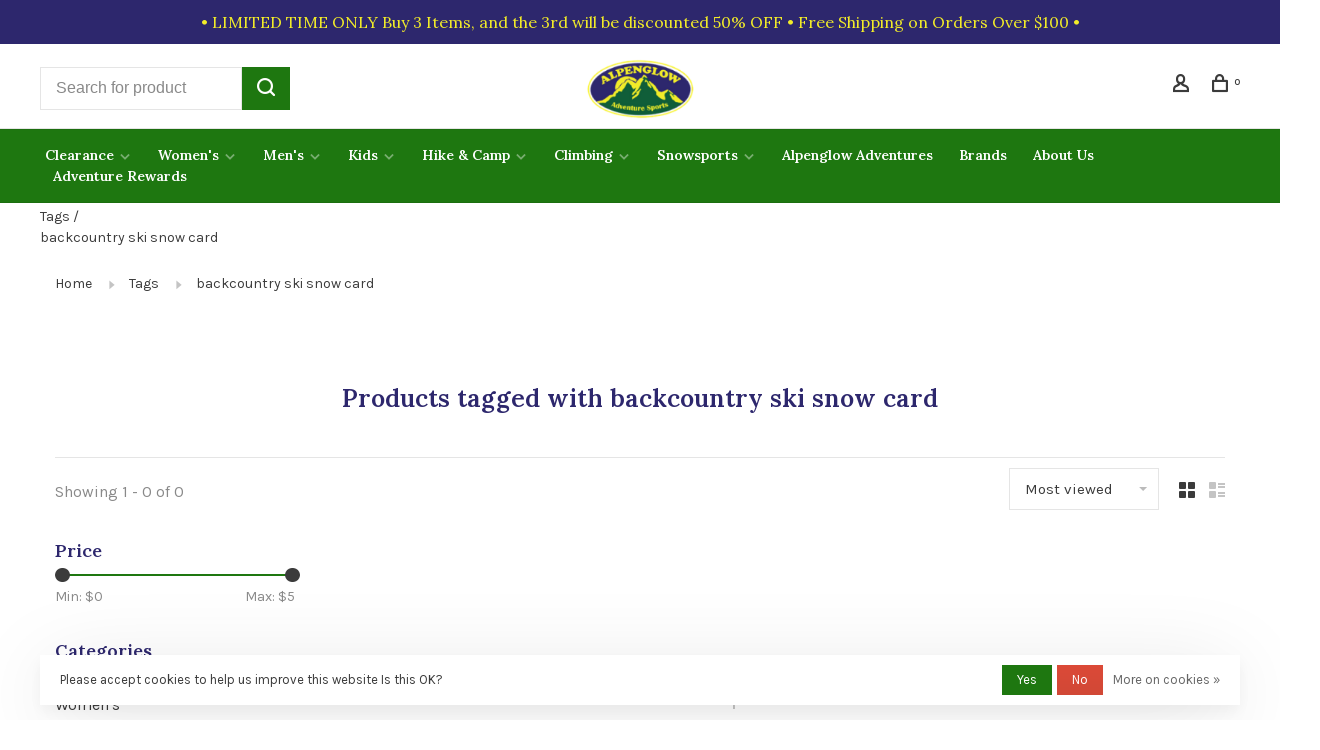

--- FILE ---
content_type: text/html;charset=utf-8
request_url: https://www.alpenglowgear.com/tags/backcountry-ski-snow-card/
body_size: 19787
content:
<!DOCTYPE html>
<html lang="en">
 <head>
 <script type="application/ld+json">
{
  "@context": "https://schema.org/",
  "@type": "WebSite",
  "name": "Alpenglow Adventure Sports",
  "url": "https://www.alpenglowgear.com/",
  "potentialAction": {
    "@type": "SearchAction",
    "target": "https://www.alpenglowgear.com/search/{search_term_string}",
    "query-input": "required name=search_term_string"
  }
}
</script>
  
 <meta charset="utf-8"/>
<!-- [START] 'blocks/head.rain' -->
<!--

  (c) 2008-2026 Lightspeed Netherlands B.V.
  http://www.lightspeedhq.com
  Generated: 19-01-2026 @ 20:03:55

-->
<link rel="canonical" href="https://www.alpenglowgear.com/tags/backcountry-ski-snow-card/"/>
<link rel="alternate" href="https://www.alpenglowgear.com/index.rss" type="application/rss+xml" title="New products"/>
<link href="https://cdn.shoplightspeed.com/assets/cookielaw.css?2025-02-20" rel="stylesheet" type="text/css"/>
<meta name="robots" content="noodp,noydir"/>
<meta name="google-site-verification" content="y7P9z-mTzAfiRbnCu2lth8B8GEx1Ayq2VykrbLi5i1Y"/>
<meta property="og:url" content="https://www.alpenglowgear.com/tags/backcountry-ski-snow-card/?source=facebook"/>
<meta property="og:site_name" content="Alpenglow Adventure Sports"/>
<meta property="og:title" content="backcountry ski snow card"/>
<meta property="og:description" content="Your destination for outdoor adventure gear. We have gear at affordable prices, guaranteed. Get your gear to go and get outside to your adventure or summit ques"/>
<script src="https://ajax.googleapis.com/ajax/libs/jquery/1.9.1/jquery.min.js"></script>
<script src="https://services.elfsight.com/lightspeed/assets/plugins/jquery.instashow.packaged.js"></script>
<script>
<meta name="facebook-domain-verification" content="iy823agn42xcdhe0ou0hteelmggn8e" />
</script>
<script>
<meta name="facebook-domain-verification" content="iy823agn42xcdhe0ou0hteelmggn8e" />
</script>
<script>
<!-- Google tag (gtag.js) -->
<script async src="https://www.googletagmanager.com/gtag/js?id=G-PGPJC735XZ"></script>
<script>
    window.dataLayer = window.dataLayer || [];
    function gtag(){dataLayer.push(arguments);}
    gtag('js', new Date());

    gtag('config', 'G-PGPJC735XZ');
</script>
</script>
<!--[if lt IE 9]>
<script src="https://cdn.shoplightspeed.com/assets/html5shiv.js?2025-02-20"></script>
<![endif]-->
<!-- [END] 'blocks/head.rain' -->
  	<meta property="og:image" content="https://cdn.shoplightspeed.com/shops/608154/themes/18855/v/1018726/assets/logo.png?20241112163205">
  
  
  
  <title>backcountry ski snow card - Alpenglow Adventure Sports</title>
 <meta name="description" content="Your destination for outdoor adventure gear. We have gear at affordable prices, guaranteed. Get your gear to go and get outside to your adventure or summit ques" />
 <meta name="keywords" content="backcountry, ski, snow, card, alpenglow, adventure, alpenglow adventure sports, climbing gear maine, maine climbing, ice climbing gear, ice climbing maine, Rab, Mammut, Kahtoola, Hillsound, Black Diamond, Lundhags, NW Alpine, Petzl, Western Mountaine" />
 <meta http-equiv="X-UA-Compatible" content="ie=edge">
 <meta name="apple-mobile-web-app-capable" content="yes">
 <meta name="apple-mobile-web-app-status-bar-style" content="black">
 <meta name="viewport" content="width=device-width, initial-scale=1, maximum-scale=1, user-scalable=0"/>
 
  <link rel="shortcut icon" href="https://cdn.shoplightspeed.com/shops/608154/themes/18855/v/1018728/assets/favicon.ico?20241112163205" type="image/x-icon" />
 
 <link rel="preconnect" href="https://fonts.googleapis.com">
<link rel="preconnect" href="https://fonts.gstatic.com" crossorigin>
<link href='//fonts.googleapis.com/css?family=Karla:400,400i,300,500,600,700,700i,800,900|Lora:400,400i,300,500,600,700,700i,800,900&display=swap' rel='stylesheet' type='text/css'>
   
 <link rel="preload" as="font" type="font/woff2" crossorigin href="https://cdn.shoplightspeed.com/shops/608154/themes/18855/assets/nucleo-mini.woff2?20260106173117"/>
 
 <link rel='preload' as='style' href="https://cdn.shoplightspeed.com/assets/gui-2-0.css?2025-02-20" />
 <link rel="stylesheet" href="https://cdn.shoplightspeed.com/assets/gui-2-0.css?2025-02-20" />
 
 <link rel='preload' as='style' href="https://cdn.shoplightspeed.com/assets/gui-responsive-2-0.css?2025-02-20" /> 
 <link rel="stylesheet" href="https://cdn.shoplightspeed.com/assets/gui-responsive-2-0.css?2025-02-20" /> 
 
 <link rel="preload" as="style" href="https://cdn.shoplightspeed.com/shops/608154/themes/18855/assets/style.css?20260106173117">
 <link rel="stylesheet" href="https://cdn.shoplightspeed.com/shops/608154/themes/18855/assets/style.css?20260106173117">
 
 <link rel="preload" as="style" href="https://cdn.shoplightspeed.com/shops/608154/themes/18855/assets/settings.css?20260106173117">
 <link rel="stylesheet" href="https://cdn.shoplightspeed.com/shops/608154/themes/18855/assets/settings.css?20260106173117" />
 
 <link rel="preload" as="style" href="https://cdn.shoplightspeed.com/shops/608154/themes/18855/assets/custom.css?20260106173117">
 <link rel="stylesheet" href="https://cdn.shoplightspeed.com/shops/608154/themes/18855/assets/custom.css?20260106173117" />
 
 <link rel="preload" as="script" href="//ajax.googleapis.com/ajax/libs/jquery/3.0.0/jquery.min.js">
 <script src="//ajax.googleapis.com/ajax/libs/jquery/3.0.0/jquery.min.js"></script>
 <script>
 	if( !window.jQuery ) document.write('<script src="https://cdn.shoplightspeed.com/shops/608154/themes/18855/assets/jquery-3.0.0.min.js?20260106173117"><\/script>');
 </script>
 
 <link rel="preload" as="script" href="//cdn.jsdelivr.net/npm/js-cookie@2/src/js.cookie.min.js">
 <script src="//cdn.jsdelivr.net/npm/js-cookie@2/src/js.cookie.min.js"></script>
 
 <link rel="preload" as="script" href="https://cdn.shoplightspeed.com/assets/gui.js?2025-02-20">
 <script src="https://cdn.shoplightspeed.com/assets/gui.js?2025-02-20"></script>
 
 <link rel="preload" as="script" href="https://cdn.shoplightspeed.com/assets/gui-responsive-2-0.js?2025-02-20">
 <script src="https://cdn.shoplightspeed.com/assets/gui-responsive-2-0.js?2025-02-20"></script>
 
 <link rel="preload" as="script" href="https://cdn.shoplightspeed.com/shops/608154/themes/18855/assets/scripts-min.js?20260106173117">
 <script src="https://cdn.shoplightspeed.com/shops/608154/themes/18855/assets/scripts-min.js?20260106173117"></script>
 
 <link rel="preconnect" href="https://ajax.googleapis.com">
		<link rel="preconnect" href="https://cdn.webshopapp.com/">
		<link rel="preconnect" href="https://cdn.webshopapp.com/">	
		<link rel="preconnect" href="https://fonts.googleapis.com">
		<link rel="preconnect" href="https://fonts.gstatic.com" crossorigin>
		<link rel="dns-prefetch" href="https://ajax.googleapis.com">
		<link rel="dns-prefetch" href="https://cdn.webshopapp.com/">
		<link rel="dns-prefetch" href="https://cdn.webshopapp.com/">	
		<link rel="dns-prefetch" href="https://fonts.googleapis.com">
		<link rel="dns-prefetch" href="https://fonts.gstatic.com" crossorigin>
 
    
  
  
 </head>
 <body class=" site-width-large product-images-format-landscape title-mode-centered product-title-mode-left ajax-cart page-backcountry-ski-snow-card">
 
  
 <div class="page-content">
 
       
   	
    
     			  			  
  
     
     
 <script>
 var product_image_size = '752x560x2',
 product_image_size_mobile = '440x330x2',
 product_image_thumb = '176x132x2',
 product_in_stock_label = 'In stock',
 product_backorder_label = 'On backorder',
 		product_out_of_stock_label = 'Out of stock',
 product_multiple_variant_label = 'View all product options',
 show_variant_picker = 1,
 display_variant_picker_on = 'all',
 show_newsletter_promo_popup = 0,
 newsletter_promo_delay = '10000',
 newsletter_promo_hide_until = '7',
 notification_bar_hide_until = '0',
 		currency_format = '$',
   shop_lang = 'us',
 number_format = '0,0.00',
 		shop_url = 'https://www.alpenglowgear.com/',
 shop_id = '608154',
 	readmore = 'Read more';
 	search_url = "https://www.alpenglowgear.com/search/",
  static_url = 'https://cdn.shoplightspeed.com/shops/608154/',
 search_empty = 'No products found',
 view_all_results = 'View all results',
 	priceStatus = 'enabled',
     mobileDevice = false;
 	</script>
			
 
<div class="mobile-nav-overlay"></div>

	<div class="top-bar">• LIMITED TIME ONLY Buy 3 Items, and the 3rd will be discounted 50% OFF • Free Shipping on Orders Over $100 •</div>

<div class="header-wrapper">
<div class="header-sticky-placeholder"></div>

<header class="site-header site-header-lg mega-menu-header menu-bottom-layout menu-bottom-layout-center header-sticky has-search-bar">
  <div class="site-header-main-wrapper">
        
    	    		<nav class="secondary-nav nav-style secondary-nav-left">
                    <ul>
            <li>
              <div class="search-header search-header-minimal">
                <form action="https://www.alpenglowgear.com/search/" method="get" id="searchForm" class="ajax-enabled">
                  <input type="text" name="q" autocomplete="off" value="" placeholder="Search for product">
                  <a href="#" class="button button-sm" onclick="$('#searchForm').submit()"><span class="nc-icon-mini ui-1_zoom"></span><span class="nc-icon-mini loader_circle-04 spin"></span></a>
                  <div class="search-results"></div>
                </form>
              </div>
            </li>
          </ul>
                  </nav>
    	    
    <a href="https://www.alpenglowgear.com/" class="logo logo-lg logo-center">
              <img src="https://cdn.shoplightspeed.com/shops/608154/themes/18855/v/1018726/assets/logo.png?20241112163205" alt="Alpenglow Adventure Sports" class="logo-image">
                </a>

        
    
    <nav class="secondary-nav nav-style">
      <ul>
        
                
        
        
                     
        
        <li class="menu-item-desktop-only menu-item-account">
                    <a href="#" title="Account" data-featherlight="#loginModal" data-featherlight-variant="featherlight-login"><span class="nc-icon-mini users_single-body"></span></a>
                  </li>

        
        
        <li>
          <a href="#" title="Cart" class="cart-trigger"><span class="nc-icon-mini shopping_bag-20"></span><sup>0</sup></a>
        </li>

                
      </ul>
      
      
      <a class="burger" title="Menu">
        <span></span>
      </a>

    </nav>
  </div>
  
    	<div class="main-nav-wrapper">
      <nav class="main-nav nav-style">
  <ul>

        	
    
                  <li class="menu-item-category-529825 has-child">
        <a href="https://www.alpenglowgear.com/clearance/">Clearance</a>
        <button class="mobile-menu-subopen"><span class="nc-icon-mini arrows-3_small-down"></span></button>                <ul class="">
                    <li class="susubitem-image susubitem-image-circle">
                                                <img src="data:image/svg+xml;charset=utf-8,%3Csvg xmlns%3D'http%3A%2F%2Fwww.w3.org%2F2000%2Fsvg' viewBox%3D'0 0 120 120'%2F%3E"  data-src="https://cdn.shoplightspeed.com/shops/608154/files/33299120/120x120x1/clearance.jpg" data-retina="https://cdn.shoplightspeed.com/shops/608154/files/33299120/240x240x1/clearance.jpg" alt="Clearance" class="lazy-cat-menu" width="120" height="120">
                      </li>
                                <li class="subsubitem">
              <a class="underline-hover" href="https://www.alpenglowgear.com/clearance/clearance-climbing/" title="Clearance Climbing">Clearance Climbing</a>
                                        </li>
                      <li class="subsubitem has-child">
              <a class="underline-hover" href="https://www.alpenglowgear.com/clearance/clearance-clothing/" title="Clearance Clothing">Clearance Clothing</a>
              <button class="mobile-menu-subopen"><span class="nc-icon-mini arrows-3_small-down"></span></button>                            <ul class="">
                                  <li class="subsubitem">
                    <a class="underline-hover" href="https://www.alpenglowgear.com/clearance/clearance-clothing/clearance-kids-clothing/" title="Clearance Kids&#039; Clothing">Clearance Kids&#039; Clothing</a>
                  </li>
                                  <li class="subsubitem">
                    <a class="underline-hover" href="https://www.alpenglowgear.com/clearance/clearance-clothing/clearance-womens-clothing/" title="Clearance Women&#039;s Clothing">Clearance Women&#039;s Clothing</a>
                  </li>
                                  <li class="subsubitem">
                    <a class="underline-hover" href="https://www.alpenglowgear.com/clearance/clearance-clothing/clearance-mens-clothing/" title="Clearance Men&#039;s Clothing">Clearance Men&#039;s Clothing</a>
                  </li>
                              </ul>
                          </li>
                      <li class="subsubitem">
              <a class="underline-hover" href="https://www.alpenglowgear.com/clearance/clearance-footwear/" title="Clearance Footwear">Clearance Footwear</a>
                                        </li>
                      <li class="subsubitem">
              <a class="underline-hover" href="https://www.alpenglowgear.com/clearance/clearance-hike-camp/" title="Clearance Hike &amp; Camp">Clearance Hike &amp; Camp</a>
                                        </li>
                      <li class="subsubitem">
              <a class="underline-hover" href="https://www.alpenglowgear.com/clearance/clearance-snowsports/" title="Clearance Snowsports">Clearance Snowsports</a>
                                        </li>
                  </ul>
              </li>
            <li class="menu-item-category-530057 has-child">
        <a href="https://www.alpenglowgear.com/womens/">Women&#039;s</a>
        <button class="mobile-menu-subopen"><span class="nc-icon-mini arrows-3_small-down"></span></button>                <ul class="">
                    <li class="susubitem-image susubitem-image-circle">
                                                <img src="data:image/svg+xml;charset=utf-8,%3Csvg xmlns%3D'http%3A%2F%2Fwww.w3.org%2F2000%2Fsvg' viewBox%3D'0 0 120 120'%2F%3E"  data-src="https://cdn.shoplightspeed.com/shops/608154/files/33304554/120x120x1/womens.jpg" data-retina="https://cdn.shoplightspeed.com/shops/608154/files/33304554/240x240x1/womens.jpg" alt="Women&#039;s" class="lazy-cat-menu" width="120" height="120">
                      </li>
                                <li class="subsubitem has-child">
              <a class="underline-hover" href="https://www.alpenglowgear.com/womens/womens-tops/" title="Women&#039;s Tops">Women&#039;s Tops</a>
              <button class="mobile-menu-subopen"><span class="nc-icon-mini arrows-3_small-down"></span></button>                            <ul class="">
                                  <li class="subsubitem">
                    <a class="underline-hover" href="https://www.alpenglowgear.com/womens/womens-tops/womens-long-sleeve-shirts/" title="Women&#039;s Long Sleeve Shirts">Women&#039;s Long Sleeve Shirts</a>
                  </li>
                                  <li class="subsubitem">
                    <a class="underline-hover" href="https://www.alpenglowgear.com/womens/womens-tops/womens-short-sleeve-shirts/" title="Women&#039;s Short Sleeve Shirts">Women&#039;s Short Sleeve Shirts</a>
                  </li>
                                  <li class="subsubitem">
                    <a class="underline-hover" href="https://www.alpenglowgear.com/womens/womens-tops/womens-tanks/" title="Women&#039;s Tanks">Women&#039;s Tanks</a>
                  </li>
                              </ul>
                          </li>
                      <li class="subsubitem has-child">
              <a class="underline-hover" href="https://www.alpenglowgear.com/womens/womens-accessories/" title="Women&#039;s Accessories">Women&#039;s Accessories</a>
              <button class="mobile-menu-subopen"><span class="nc-icon-mini arrows-3_small-down"></span></button>                            <ul class="">
                                  <li class="subsubitem">
                    <a class="underline-hover" href="https://www.alpenglowgear.com/womens/womens-accessories/womens-gloves-mittens/" title="Women&#039;s Gloves &amp; Mittens">Women&#039;s Gloves &amp; Mittens</a>
                  </li>
                                  <li class="subsubitem">
                    <a class="underline-hover" href="https://www.alpenglowgear.com/womens/womens-accessories/womens-headwear/" title="Women&#039;s Headwear">Women&#039;s Headwear</a>
                  </li>
                                  <li class="subsubitem">
                    <a class="underline-hover" href="https://www.alpenglowgear.com/womens/womens-accessories/womens-belts/" title="Women&#039;s Belts">Women&#039;s Belts</a>
                  </li>
                                  <li class="subsubitem">
                    <a class="underline-hover" href="https://www.alpenglowgear.com/womens/womens-accessories/womens-winter-headwear/" title="Women&#039;s Winter Headwear">Women&#039;s Winter Headwear</a>
                  </li>
                                  <li class="subsubitem">
                    <a class="underline-hover" href="https://www.alpenglowgear.com/womens/womens-accessories/womens-eyewear/" title="Women&#039;s Eyewear">Women&#039;s Eyewear</a>
                  </li>
                              </ul>
                          </li>
                      <li class="subsubitem has-child">
              <a class="underline-hover" href="https://www.alpenglowgear.com/womens/womens-baselayer/" title="Women&#039;s Baselayer">Women&#039;s Baselayer</a>
              <button class="mobile-menu-subopen"><span class="nc-icon-mini arrows-3_small-down"></span></button>                            <ul class="">
                                  <li class="subsubitem">
                    <a class="underline-hover" href="https://www.alpenglowgear.com/womens/womens-baselayer/womens-baselayer-bottoms/" title="Women&#039;s Baselayer Bottoms">Women&#039;s Baselayer Bottoms</a>
                  </li>
                                  <li class="subsubitem">
                    <a class="underline-hover" href="https://www.alpenglowgear.com/womens/womens-baselayer/womens-baselayer-tops/" title="Women&#039;s Baselayer Tops">Women&#039;s Baselayer Tops</a>
                  </li>
                              </ul>
                          </li>
                      <li class="subsubitem has-child">
              <a class="underline-hover" href="https://www.alpenglowgear.com/womens/womens-bottoms/" title="Women&#039;s Bottoms">Women&#039;s Bottoms</a>
              <button class="mobile-menu-subopen"><span class="nc-icon-mini arrows-3_small-down"></span></button>                            <ul class="">
                                  <li class="subsubitem">
                    <a class="underline-hover" href="https://www.alpenglowgear.com/womens/womens-bottoms/womens-pants/" title="Women&#039;s Pants">Women&#039;s Pants</a>
                  </li>
                                  <li class="subsubitem">
                    <a class="underline-hover" href="https://www.alpenglowgear.com/womens/womens-bottoms/womens-shorts/" title="Women&#039;s Shorts">Women&#039;s Shorts</a>
                  </li>
                                  <li class="subsubitem">
                    <a class="underline-hover" href="https://www.alpenglowgear.com/womens/womens-bottoms/womens-dresses-skirts/" title="Women&#039;s Dresses &amp; Skirts">Women&#039;s Dresses &amp; Skirts</a>
                  </li>
                              </ul>
                          </li>
                      <li class="subsubitem has-child">
              <a class="underline-hover" href="https://www.alpenglowgear.com/womens/womens-footwear/" title="Women&#039;s Footwear">Women&#039;s Footwear</a>
              <button class="mobile-menu-subopen"><span class="nc-icon-mini arrows-3_small-down"></span></button>                            <ul class="">
                                  <li class="subsubitem">
                    <a class="underline-hover" href="https://www.alpenglowgear.com/womens/womens-footwear/womens-backpacking/" title="Women&#039;s Backpacking">Women&#039;s Backpacking</a>
                  </li>
                                  <li class="subsubitem">
                    <a class="underline-hover" href="https://www.alpenglowgear.com/womens/womens-footwear/womens-hiking-shoes/" title="Women&#039;s Hiking Shoes">Women&#039;s Hiking Shoes</a>
                  </li>
                                  <li class="subsubitem">
                    <a class="underline-hover" href="https://www.alpenglowgear.com/womens/womens-footwear/womens-socks/" title="Women&#039;s Socks">Women&#039;s Socks</a>
                  </li>
                                  <li class="subsubitem">
                    <a class="underline-hover" href="https://www.alpenglowgear.com/womens/womens-footwear/womens-trail-running-shoes/" title="Women&#039;s Trail Running Shoes">Women&#039;s Trail Running Shoes</a>
                  </li>
                              </ul>
                          </li>
                      <li class="subsubitem has-child">
              <a class="underline-hover" href="https://www.alpenglowgear.com/womens/womens-outerwear/" title="Women&#039;s Outerwear">Women&#039;s Outerwear</a>
              <button class="mobile-menu-subopen"><span class="nc-icon-mini arrows-3_small-down"></span></button>                            <ul class="">
                                  <li class="subsubitem">
                    <a class="underline-hover" href="https://www.alpenglowgear.com/womens/womens-outerwear/womens-jackets/" title="Women&#039;s Jackets">Women&#039;s Jackets</a>
                  </li>
                                  <li class="subsubitem">
                    <a class="underline-hover" href="https://www.alpenglowgear.com/womens/womens-outerwear/womens-winter-pants/" title="Women&#039;s Winter Pants">Women&#039;s Winter Pants</a>
                  </li>
                              </ul>
                          </li>
                  </ul>
              </li>
            <li class="menu-item-category-529976 has-child">
        <a href="https://www.alpenglowgear.com/mens/">Men&#039;s</a>
        <button class="mobile-menu-subopen"><span class="nc-icon-mini arrows-3_small-down"></span></button>                <ul class="">
                    <li class="susubitem-image susubitem-image-circle">
                                                <img src="data:image/svg+xml;charset=utf-8,%3Csvg xmlns%3D'http%3A%2F%2Fwww.w3.org%2F2000%2Fsvg' viewBox%3D'0 0 120 120'%2F%3E"  data-src="https://cdn.shoplightspeed.com/shops/608154/files/49954742/120x120x1/mens.jpg" data-retina="https://cdn.shoplightspeed.com/shops/608154/files/49954742/240x240x1/mens.jpg" alt="Men&#039;s" class="lazy-cat-menu" width="120" height="120">
                      </li>
                                <li class="subsubitem has-child">
              <a class="underline-hover" href="https://www.alpenglowgear.com/mens/mens-accessories/" title="Men&#039;s Accessories">Men&#039;s Accessories</a>
              <button class="mobile-menu-subopen"><span class="nc-icon-mini arrows-3_small-down"></span></button>                            <ul class="">
                                  <li class="subsubitem">
                    <a class="underline-hover" href="https://www.alpenglowgear.com/mens/mens-accessories/mens-gloves-mittens/" title="Men&#039;s Gloves &amp; Mittens">Men&#039;s Gloves &amp; Mittens</a>
                  </li>
                                  <li class="subsubitem">
                    <a class="underline-hover" href="https://www.alpenglowgear.com/mens/mens-accessories/mens-headwear/" title="Men&#039;s Headwear">Men&#039;s Headwear</a>
                  </li>
                                  <li class="subsubitem">
                    <a class="underline-hover" href="https://www.alpenglowgear.com/mens/mens-accessories/mens-belts/" title="Men&#039;s Belts">Men&#039;s Belts</a>
                  </li>
                                  <li class="subsubitem">
                    <a class="underline-hover" href="https://www.alpenglowgear.com/mens/mens-accessories/mens-eyewear/" title="Men&#039;s Eyewear">Men&#039;s Eyewear</a>
                  </li>
                              </ul>
                          </li>
                      <li class="subsubitem">
              <a class="underline-hover" href="https://www.alpenglowgear.com/mens/mens-baselayer/" title="Men&#039;s Baselayer">Men&#039;s Baselayer</a>
                                        </li>
                      <li class="subsubitem has-child">
              <a class="underline-hover" href="https://www.alpenglowgear.com/mens/mens-bottoms/" title="Men&#039;s Bottoms">Men&#039;s Bottoms</a>
              <button class="mobile-menu-subopen"><span class="nc-icon-mini arrows-3_small-down"></span></button>                            <ul class="">
                                  <li class="subsubitem">
                    <a class="underline-hover" href="https://www.alpenglowgear.com/mens/mens-bottoms/mens-pants/" title="Men&#039;s Pants">Men&#039;s Pants</a>
                  </li>
                                  <li class="subsubitem">
                    <a class="underline-hover" href="https://www.alpenglowgear.com/mens/mens-bottoms/mens-shorts/" title="Men&#039;s Shorts">Men&#039;s Shorts</a>
                  </li>
                              </ul>
                          </li>
                      <li class="subsubitem has-child">
              <a class="underline-hover" href="https://www.alpenglowgear.com/mens/mens-footwear/" title="Men&#039;s Footwear">Men&#039;s Footwear</a>
              <button class="mobile-menu-subopen"><span class="nc-icon-mini arrows-3_small-down"></span></button>                            <ul class="">
                                  <li class="subsubitem">
                    <a class="underline-hover" href="https://www.alpenglowgear.com/mens/mens-footwear/footwear-accessories/" title="Footwear Accessories">Footwear Accessories</a>
                  </li>
                                  <li class="subsubitem">
                    <a class="underline-hover" href="https://www.alpenglowgear.com/mens/mens-footwear/mens-backpacking-shoes/" title="Men&#039;s Backpacking Shoes">Men&#039;s Backpacking Shoes</a>
                  </li>
                                  <li class="subsubitem">
                    <a class="underline-hover" href="https://www.alpenglowgear.com/mens/mens-footwear/mens-booties/" title="Men&#039;s Booties">Men&#039;s Booties</a>
                  </li>
                                  <li class="subsubitem">
                    <a class="underline-hover" href="https://www.alpenglowgear.com/mens/mens-footwear/mens-light-hiking-shoes/" title="Men&#039;s Light Hiking Shoes">Men&#039;s Light Hiking Shoes</a>
                  </li>
                                  <li class="subsubitem">
                    <a class="underline-hover" href="https://www.alpenglowgear.com/mens/mens-footwear/mens-socks/" title="Men&#039;s Socks">Men&#039;s Socks</a>
                  </li>
                                  <li class="subsubitem">
                    <a class="underline-hover" href="https://www.alpenglowgear.com/mens/mens-footwear/mens-trail-running-shoes/" title="Men&#039;s Trail Running Shoes">Men&#039;s Trail Running Shoes</a>
                  </li>
                                  <li class="subsubitem">
                    <a class="underline-hover" href="https://www.alpenglowgear.com/mens/mens-footwear/mens-casual-shoes/" title="Men&#039;s Casual Shoes">Men&#039;s Casual Shoes</a>
                  </li>
                              </ul>
                          </li>
                      <li class="subsubitem has-child">
              <a class="underline-hover" href="https://www.alpenglowgear.com/mens/mens-outerwear/" title="Men&#039;s Outerwear">Men&#039;s Outerwear</a>
              <button class="mobile-menu-subopen"><span class="nc-icon-mini arrows-3_small-down"></span></button>                            <ul class="">
                                  <li class="subsubitem">
                    <a class="underline-hover" href="https://www.alpenglowgear.com/mens/mens-outerwear/mens-jackets/" title="Men&#039;s Jackets">Men&#039;s Jackets</a>
                  </li>
                                  <li class="subsubitem">
                    <a class="underline-hover" href="https://www.alpenglowgear.com/mens/mens-outerwear/mens-outerwear-pants/" title="Men&#039;s Outerwear Pants">Men&#039;s Outerwear Pants</a>
                  </li>
                              </ul>
                          </li>
                      <li class="subsubitem has-child">
              <a class="underline-hover" href="https://www.alpenglowgear.com/mens/mens-tops/" title="Men&#039;s Tops">Men&#039;s Tops</a>
              <button class="mobile-menu-subopen"><span class="nc-icon-mini arrows-3_small-down"></span></button>                            <ul class="">
                                  <li class="subsubitem">
                    <a class="underline-hover" href="https://www.alpenglowgear.com/mens/mens-tops/mens-long-sleeve-shirts/" title="Men&#039;s Long Sleeve Shirts">Men&#039;s Long Sleeve Shirts</a>
                  </li>
                                  <li class="subsubitem">
                    <a class="underline-hover" href="https://www.alpenglowgear.com/mens/mens-tops/mens-short-sleeve-shirts/" title="Men&#039;s Short Sleeve Shirts">Men&#039;s Short Sleeve Shirts</a>
                  </li>
                              </ul>
                          </li>
                  </ul>
              </li>
            <li class="menu-item-category-529967 has-child">
        <a href="https://www.alpenglowgear.com/kids/">Kids</a>
        <button class="mobile-menu-subopen"><span class="nc-icon-mini arrows-3_small-down"></span></button>                <ul class="">
                    <li class="susubitem-image susubitem-image-circle">
                                                <img src="data:image/svg+xml;charset=utf-8,%3Csvg xmlns%3D'http%3A%2F%2Fwww.w3.org%2F2000%2Fsvg' viewBox%3D'0 0 120 120'%2F%3E"  data-src="https://cdn.shoplightspeed.com/shops/608154/files/5543463/120x120x1/kids.jpg" data-retina="https://cdn.shoplightspeed.com/shops/608154/files/5543463/240x240x1/kids.jpg" alt="Kids" class="lazy-cat-menu" width="120" height="120">
                      </li>
                                <li class="subsubitem has-child">
              <a class="underline-hover" href="https://www.alpenglowgear.com/kids/kids-accessories/" title="Kids&#039; Accessories">Kids&#039; Accessories</a>
              <button class="mobile-menu-subopen"><span class="nc-icon-mini arrows-3_small-down"></span></button>                            <ul class="">
                                  <li class="subsubitem">
                    <a class="underline-hover" href="https://www.alpenglowgear.com/kids/kids-accessories/kids-hats/" title="Kids&#039; Hats">Kids&#039; Hats</a>
                  </li>
                                  <li class="subsubitem">
                    <a class="underline-hover" href="https://www.alpenglowgear.com/kids/kids-accessories/kids-gloves-mittens/" title="Kids&#039; Gloves &amp; Mittens">Kids&#039; Gloves &amp; Mittens</a>
                  </li>
                              </ul>
                          </li>
                      <li class="subsubitem has-child">
              <a class="underline-hover" href="https://www.alpenglowgear.com/kids/kids-clothing/" title="Kids&#039; Clothing">Kids&#039; Clothing</a>
              <button class="mobile-menu-subopen"><span class="nc-icon-mini arrows-3_small-down"></span></button>                            <ul class="">
                                  <li class="subsubitem">
                    <a class="underline-hover" href="https://www.alpenglowgear.com/kids/kids-clothing/kids-tops/" title="Kids&#039; Tops">Kids&#039; Tops</a>
                  </li>
                                  <li class="subsubitem">
                    <a class="underline-hover" href="https://www.alpenglowgear.com/kids/kids-clothing/kids-jackets/" title="Kids&#039; Jackets">Kids&#039; Jackets</a>
                  </li>
                                  <li class="subsubitem">
                    <a class="underline-hover" href="https://www.alpenglowgear.com/kids/kids-clothing/kids-pants/" title="Kids&#039; Pants">Kids&#039; Pants</a>
                  </li>
                              </ul>
                          </li>
                      <li class="subsubitem has-child">
              <a class="underline-hover" href="https://www.alpenglowgear.com/kids/kids-footwear/" title="Kids&#039; Footwear">Kids&#039; Footwear</a>
              <button class="mobile-menu-subopen"><span class="nc-icon-mini arrows-3_small-down"></span></button>                            <ul class="">
                                  <li class="subsubitem">
                    <a class="underline-hover" href="https://www.alpenglowgear.com/kids/kids-footwear/kids-socks/" title="Kids&#039; Socks">Kids&#039; Socks</a>
                  </li>
                              </ul>
                          </li>
                  </ul>
              </li>
            <li class="menu-item-category-529912 has-child">
        <a href="https://www.alpenglowgear.com/hike-camp/">Hike &amp; Camp</a>
        <button class="mobile-menu-subopen"><span class="nc-icon-mini arrows-3_small-down"></span></button>                <ul class="">
                    <li class="susubitem-image susubitem-image-circle">
                                                <img src="data:image/svg+xml;charset=utf-8,%3Csvg xmlns%3D'http%3A%2F%2Fwww.w3.org%2F2000%2Fsvg' viewBox%3D'0 0 120 120'%2F%3E"  data-src="https://cdn.shoplightspeed.com/shops/608154/files/5543430/120x120x1/hike-camp.jpg" data-retina="https://cdn.shoplightspeed.com/shops/608154/files/5543430/240x240x1/hike-camp.jpg" alt="Hike &amp; Camp" class="lazy-cat-menu" width="120" height="120">
                      </li>
                                <li class="subsubitem">
              <a class="underline-hover" href="https://www.alpenglowgear.com/hike-camp/books-maps-dvds/" title="Books, Maps, &amp; DVDs">Books, Maps, &amp; DVDs</a>
                                        </li>
                      <li class="subsubitem has-child">
              <a class="underline-hover" href="https://www.alpenglowgear.com/hike-camp/camp-hygiene/" title="Camp Hygiene">Camp Hygiene</a>
              <button class="mobile-menu-subopen"><span class="nc-icon-mini arrows-3_small-down"></span></button>                            <ul class="">
                                  <li class="subsubitem">
                    <a class="underline-hover" href="https://www.alpenglowgear.com/hike-camp/camp-hygiene/soap/" title="Soap">Soap</a>
                  </li>
                                  <li class="subsubitem">
                    <a class="underline-hover" href="https://www.alpenglowgear.com/hike-camp/camp-hygiene/toiletries/" title="Toiletries">Toiletries</a>
                  </li>
                                  <li class="subsubitem">
                    <a class="underline-hover" href="https://www.alpenglowgear.com/hike-camp/camp-hygiene/towels/" title="Towels">Towels</a>
                  </li>
                              </ul>
                          </li>
                      <li class="subsubitem has-child">
              <a class="underline-hover" href="https://www.alpenglowgear.com/hike-camp/camp-kitchen/" title="Camp Kitchen">Camp Kitchen</a>
              <button class="mobile-menu-subopen"><span class="nc-icon-mini arrows-3_small-down"></span></button>                            <ul class="">
                                  <li class="subsubitem">
                    <a class="underline-hover" href="https://www.alpenglowgear.com/hike-camp/camp-kitchen/cookware/" title="Cookware">Cookware</a>
                  </li>
                                  <li class="subsubitem">
                    <a class="underline-hover" href="https://www.alpenglowgear.com/hike-camp/camp-kitchen/dishes-utensils/" title="Dishes &amp; Utensils">Dishes &amp; Utensils</a>
                  </li>
                                  <li class="subsubitem">
                    <a class="underline-hover" href="https://www.alpenglowgear.com/hike-camp/camp-kitchen/food-drink/" title="Food &amp; Drink">Food &amp; Drink</a>
                  </li>
                                  <li class="subsubitem">
                    <a class="underline-hover" href="https://www.alpenglowgear.com/hike-camp/camp-kitchen/kitchen-accessories/" title="Kitchen Accessories">Kitchen Accessories</a>
                  </li>
                                  <li class="subsubitem">
                    <a class="underline-hover" href="https://www.alpenglowgear.com/hike-camp/camp-kitchen/stoves-fuel-bottles/" title="Stoves &amp; Fuel Bottles">Stoves &amp; Fuel Bottles</a>
                  </li>
                              </ul>
                          </li>
                      <li class="subsubitem">
              <a class="underline-hover" href="https://www.alpenglowgear.com/hike-camp/camp-leisure/" title="Camp Leisure">Camp Leisure</a>
                                        </li>
                      <li class="subsubitem">
              <a class="underline-hover" href="https://www.alpenglowgear.com/hike-camp/gear-maintenance/" title="Gear Maintenance">Gear Maintenance</a>
                                        </li>
                      <li class="subsubitem">
              <a class="underline-hover" href="https://www.alpenglowgear.com/hike-camp/headlamps-lighting/" title="Headlamps &amp; Lighting">Headlamps &amp; Lighting</a>
                                        </li>
                      <li class="subsubitem has-child">
              <a class="underline-hover" href="https://www.alpenglowgear.com/hike-camp/hydration/" title="Hydration">Hydration</a>
              <button class="mobile-menu-subopen"><span class="nc-icon-mini arrows-3_small-down"></span></button>                            <ul class="">
                                  <li class="subsubitem">
                    <a class="underline-hover" href="https://www.alpenglowgear.com/hike-camp/hydration/filters-purifiers/" title="Filters &amp; Purifiers">Filters &amp; Purifiers</a>
                  </li>
                                  <li class="subsubitem">
                    <a class="underline-hover" href="https://www.alpenglowgear.com/hike-camp/hydration/hydration-reservoirs/" title="Hydration Reservoirs">Hydration Reservoirs</a>
                  </li>
                                  <li class="subsubitem">
                    <a class="underline-hover" href="https://www.alpenglowgear.com/hike-camp/hydration/water-bottles/" title="Water Bottles">Water Bottles</a>
                  </li>
                              </ul>
                          </li>
                      <li class="subsubitem has-child">
              <a class="underline-hover" href="https://www.alpenglowgear.com/hike-camp/medical-survival/" title="Medical &amp; Survival">Medical &amp; Survival</a>
              <button class="mobile-menu-subopen"><span class="nc-icon-mini arrows-3_small-down"></span></button>                            <ul class="">
                                  <li class="subsubitem">
                    <a class="underline-hover" href="https://www.alpenglowgear.com/hike-camp/medical-survival/first-aid-supplies/" title="First Aid Supplies">First Aid Supplies</a>
                  </li>
                                  <li class="subsubitem">
                    <a class="underline-hover" href="https://www.alpenglowgear.com/hike-camp/medical-survival/personal-protection/" title="Personal Protection">Personal Protection</a>
                  </li>
                                  <li class="subsubitem">
                    <a class="underline-hover" href="https://www.alpenglowgear.com/hike-camp/medical-survival/survival-gear/" title="Survival Gear">Survival Gear</a>
                  </li>
                              </ul>
                          </li>
                      <li class="subsubitem has-child">
              <a class="underline-hover" href="https://www.alpenglowgear.com/hike-camp/sleeping-bags-pads/" title="Sleeping Bags &amp; Pads">Sleeping Bags &amp; Pads</a>
              <button class="mobile-menu-subopen"><span class="nc-icon-mini arrows-3_small-down"></span></button>                            <ul class="">
                                  <li class="subsubitem">
                    <a class="underline-hover" href="https://www.alpenglowgear.com/hike-camp/sleeping-bags-pads/down-sleeping-bags/" title="Down Sleeping Bags">Down Sleeping Bags</a>
                  </li>
                                  <li class="subsubitem">
                    <a class="underline-hover" href="https://www.alpenglowgear.com/hike-camp/sleeping-bags-pads/sleeping-pads/" title="Sleeping Pads">Sleeping Pads</a>
                  </li>
                                  <li class="subsubitem">
                    <a class="underline-hover" href="https://www.alpenglowgear.com/hike-camp/sleeping-bags-pads/synthetic-sleeping-bags/" title="Synthetic Sleeping Bags">Synthetic Sleeping Bags</a>
                  </li>
                              </ul>
                          </li>
                      <li class="subsubitem has-child">
              <a class="underline-hover" href="https://www.alpenglowgear.com/hike-camp/packs/" title="Packs">Packs</a>
              <button class="mobile-menu-subopen"><span class="nc-icon-mini arrows-3_small-down"></span></button>                            <ul class="">
                                  <li class="subsubitem">
                    <a class="underline-hover" href="https://www.alpenglowgear.com/hike-camp/packs/day-packs/" title="Day Packs">Day Packs</a>
                  </li>
                                  <li class="subsubitem">
                    <a class="underline-hover" href="https://www.alpenglowgear.com/hike-camp/packs/expedition-packs/" title="Expedition Packs">Expedition Packs</a>
                  </li>
                                  <li class="subsubitem">
                    <a class="underline-hover" href="https://www.alpenglowgear.com/hike-camp/packs/hydration-packs/" title="Hydration Packs">Hydration Packs</a>
                  </li>
                                  <li class="subsubitem">
                    <a class="underline-hover" href="https://www.alpenglowgear.com/hike-camp/packs/kids-packs/" title="Kids&#039; Packs">Kids&#039; Packs</a>
                  </li>
                                  <li class="subsubitem">
                    <a class="underline-hover" href="https://www.alpenglowgear.com/hike-camp/packs/lumbar-packs/" title="Lumbar Packs">Lumbar Packs</a>
                  </li>
                                  <li class="subsubitem">
                    <a class="underline-hover" href="https://www.alpenglowgear.com/hike-camp/packs/multi-day-packs/" title="Multi-Day Packs">Multi-Day Packs</a>
                  </li>
                                  <li class="subsubitem">
                    <a class="underline-hover" href="https://www.alpenglowgear.com/hike-camp/packs/pack-accessories/" title="Pack Accessories">Pack Accessories</a>
                  </li>
                                  <li class="subsubitem">
                    <a class="underline-hover" href="https://www.alpenglowgear.com/hike-camp/packs/ski-snowboard-packs/" title="Ski &amp; Snowboard Packs">Ski &amp; Snowboard Packs</a>
                  </li>
                                  <li class="subsubitem">
                    <a class="underline-hover" href="https://www.alpenglowgear.com/hike-camp/packs/urban-bags-packs/" title="Urban Bags &amp; Packs">Urban Bags &amp; Packs</a>
                  </li>
                              </ul>
                          </li>
                      <li class="subsubitem has-child">
              <a class="underline-hover" href="https://www.alpenglowgear.com/hike-camp/stuff-dry-sacks/" title="Stuff &amp; Dry Sacks">Stuff &amp; Dry Sacks</a>
              <button class="mobile-menu-subopen"><span class="nc-icon-mini arrows-3_small-down"></span></button>                            <ul class="">
                                  <li class="subsubitem">
                    <a class="underline-hover" href="https://www.alpenglowgear.com/hike-camp/stuff-dry-sacks/basic-stuff-sacks/" title="Basic Stuff Sacks">Basic Stuff Sacks</a>
                  </li>
                                  <li class="subsubitem">
                    <a class="underline-hover" href="https://www.alpenglowgear.com/hike-camp/stuff-dry-sacks/compression-sacks/" title="Compression Sacks">Compression Sacks</a>
                  </li>
                              </ul>
                          </li>
                      <li class="subsubitem has-child">
              <a class="underline-hover" href="https://www.alpenglowgear.com/hike-camp/tents-tarps/" title="Tents &amp; Tarps">Tents &amp; Tarps</a>
              <button class="mobile-menu-subopen"><span class="nc-icon-mini arrows-3_small-down"></span></button>                            <ul class="">
                                  <li class="subsubitem">
                    <a class="underline-hover" href="https://www.alpenglowgear.com/hike-camp/tents-tarps/3-season-tents-footprints/" title="3 Season Tents &amp; Footprints">3 Season Tents &amp; Footprints</a>
                  </li>
                                  <li class="subsubitem">
                    <a class="underline-hover" href="https://www.alpenglowgear.com/hike-camp/tents-tarps/4-season-tents-footprints/" title="4 Season Tents &amp; Footprints">4 Season Tents &amp; Footprints</a>
                  </li>
                                  <li class="subsubitem">
                    <a class="underline-hover" href="https://www.alpenglowgear.com/hike-camp/tents-tarps/hammocks/" title="Hammocks">Hammocks</a>
                  </li>
                                  <li class="subsubitem">
                    <a class="underline-hover" href="https://www.alpenglowgear.com/hike-camp/tents-tarps/tarps-bivy-sacks/" title="Tarps &amp; Bivy Sacks">Tarps &amp; Bivy Sacks</a>
                  </li>
                                  <li class="subsubitem">
                    <a class="underline-hover" href="https://www.alpenglowgear.com/hike-camp/tents-tarps/tent-accessories/" title="Tent Accessories">Tent Accessories</a>
                  </li>
                                  <li class="subsubitem">
                    <a class="underline-hover" href="https://www.alpenglowgear.com/hike-camp/tents-tarps/ultralight-tents-footprints/" title="Ultralight Tents &amp; Footprints">Ultralight Tents &amp; Footprints</a>
                  </li>
                              </ul>
                          </li>
                      <li class="subsubitem">
              <a class="underline-hover" href="https://www.alpenglowgear.com/hike-camp/trekking-poles/" title="Trekking Poles">Trekking Poles</a>
                                        </li>
                  </ul>
              </li>
            <li class="menu-item-category-529845 has-child">
        <a href="https://www.alpenglowgear.com/climbing/">Climbing</a>
        <button class="mobile-menu-subopen"><span class="nc-icon-mini arrows-3_small-down"></span></button>                <ul class="">
                    <li class="susubitem-image susubitem-image-circle">
                                                <img src="data:image/svg+xml;charset=utf-8,%3Csvg xmlns%3D'http%3A%2F%2Fwww.w3.org%2F2000%2Fsvg' viewBox%3D'0 0 120 120'%2F%3E"  data-src="https://cdn.shoplightspeed.com/shops/608154/files/5543414/120x120x1/climbing.jpg" data-retina="https://cdn.shoplightspeed.com/shops/608154/files/5543414/240x240x1/climbing.jpg" alt="Climbing" class="lazy-cat-menu" width="120" height="120">
                      </li>
                                <li class="subsubitem">
              <a class="underline-hover" href="https://www.alpenglowgear.com/climbing/climbing-books/" title="Climbing Books">Climbing Books</a>
                                        </li>
                      <li class="subsubitem has-child">
              <a class="underline-hover" href="https://www.alpenglowgear.com/climbing/climbing-shoes/" title="Climbing Shoes">Climbing Shoes</a>
              <button class="mobile-menu-subopen"><span class="nc-icon-mini arrows-3_small-down"></span></button>                            <ul class="">
                                  <li class="subsubitem">
                    <a class="underline-hover" href="https://www.alpenglowgear.com/climbing/climbing-shoes/kids-climbing-shoes/" title="Kids&#039; Climbing Shoes">Kids&#039; Climbing Shoes</a>
                  </li>
                                  <li class="subsubitem">
                    <a class="underline-hover" href="https://www.alpenglowgear.com/climbing/climbing-shoes/mens-climbing-shoes/" title="Men&#039;s Climbing Shoes">Men&#039;s Climbing Shoes</a>
                  </li>
                                  <li class="subsubitem">
                    <a class="underline-hover" href="https://www.alpenglowgear.com/climbing/climbing-shoes/womens-climbing-shoes/" title="Women&#039;s Climbing Shoes">Women&#039;s Climbing Shoes</a>
                  </li>
                                  <li class="subsubitem">
                    <a class="underline-hover" href="https://www.alpenglowgear.com/climbing/climbing-shoes/mens-approach-shoes/" title="Men&#039;s Approach Shoes">Men&#039;s Approach Shoes</a>
                  </li>
                                  <li class="subsubitem">
                    <a class="underline-hover" href="https://www.alpenglowgear.com/climbing/climbing-shoes/womens-approach-shoes/" title="Women&#039;s Approach Shoes">Women&#039;s Approach Shoes</a>
                  </li>
                              </ul>
                          </li>
                      <li class="subsubitem has-child">
              <a class="underline-hover" href="https://www.alpenglowgear.com/climbing/essentials/" title="Essentials">Essentials</a>
              <button class="mobile-menu-subopen"><span class="nc-icon-mini arrows-3_small-down"></span></button>                            <ul class="">
                                  <li class="subsubitem">
                    <a class="underline-hover" href="https://www.alpenglowgear.com/climbing/essentials/climbing-accessories/" title="Climbing Accessories">Climbing Accessories</a>
                  </li>
                                  <li class="subsubitem">
                    <a class="underline-hover" href="https://www.alpenglowgear.com/climbing/essentials/climbing-chalk-chalk-bags/" title="Climbing Chalk &amp; Chalk Bags">Climbing Chalk &amp; Chalk Bags</a>
                  </li>
                                  <li class="subsubitem">
                    <a class="underline-hover" href="https://www.alpenglowgear.com/climbing/essentials/climbing-mountaineering-helmets/" title="Climbing &amp; Mountaineering Helmets">Climbing &amp; Mountaineering Helmets</a>
                  </li>
                                  <li class="subsubitem">
                    <a class="underline-hover" href="https://www.alpenglowgear.com/climbing/essentials/climbing-training-gear/" title="Climbing Training Gear">Climbing Training Gear</a>
                  </li>
                              </ul>
                          </li>
                      <li class="subsubitem has-child">
              <a class="underline-hover" href="https://www.alpenglowgear.com/climbing/climbing-packs/" title="Climbing Packs">Climbing Packs</a>
              <button class="mobile-menu-subopen"><span class="nc-icon-mini arrows-3_small-down"></span></button>                            <ul class="">
                                  <li class="subsubitem">
                    <a class="underline-hover" href="https://www.alpenglowgear.com/climbing/climbing-packs/rope-bags/" title="Rope Bags">Rope Bags</a>
                  </li>
                              </ul>
                          </li>
                      <li class="subsubitem has-child">
              <a class="underline-hover" href="https://www.alpenglowgear.com/climbing/climbing-harnesses/" title="Climbing Harnesses">Climbing Harnesses</a>
              <button class="mobile-menu-subopen"><span class="nc-icon-mini arrows-3_small-down"></span></button>                            <ul class="">
                                  <li class="subsubitem">
                    <a class="underline-hover" href="https://www.alpenglowgear.com/climbing/climbing-harnesses/kids-climbing-harnesses/" title="Kids&#039; Climbing Harnesses">Kids&#039; Climbing Harnesses</a>
                  </li>
                                  <li class="subsubitem">
                    <a class="underline-hover" href="https://www.alpenglowgear.com/climbing/climbing-harnesses/mens-climbing-harnesses/" title="Men&#039;s Climbing Harnesses">Men&#039;s Climbing Harnesses</a>
                  </li>
                                  <li class="subsubitem">
                    <a class="underline-hover" href="https://www.alpenglowgear.com/climbing/climbing-harnesses/womens-climbing-harnesses/" title="Women&#039;s Climbing Harnesses">Women&#039;s Climbing Harnesses</a>
                  </li>
                              </ul>
                          </li>
                      <li class="subsubitem has-child">
              <a class="underline-hover" href="https://www.alpenglowgear.com/climbing/climbing-technical-hardware/" title="Climbing &amp; Technical Hardware">Climbing &amp; Technical Hardware</a>
              <button class="mobile-menu-subopen"><span class="nc-icon-mini arrows-3_small-down"></span></button>                            <ul class="">
                                  <li class="subsubitem">
                    <a class="underline-hover" href="https://www.alpenglowgear.com/climbing/climbing-technical-hardware/ascenders-descenders/" title="Ascenders &amp; Descenders">Ascenders &amp; Descenders</a>
                  </li>
                                  <li class="subsubitem">
                    <a class="underline-hover" href="https://www.alpenglowgear.com/climbing/climbing-technical-hardware/belay-rappel/" title="Belay &amp; Rappel">Belay &amp; Rappel</a>
                  </li>
                                  <li class="subsubitem">
                    <a class="underline-hover" href="https://www.alpenglowgear.com/climbing/climbing-technical-hardware/carabiners/" title="Carabiners">Carabiners</a>
                  </li>
                                  <li class="subsubitem">
                    <a class="underline-hover" href="https://www.alpenglowgear.com/climbing/climbing-technical-hardware/protection-active/" title="Protection Active">Protection Active</a>
                  </li>
                                  <li class="subsubitem">
                    <a class="underline-hover" href="https://www.alpenglowgear.com/climbing/climbing-technical-hardware/protection-passive/" title="Protection Passive">Protection Passive</a>
                  </li>
                                  <li class="subsubitem">
                    <a class="underline-hover" href="https://www.alpenglowgear.com/climbing/climbing-technical-hardware/pulleys/" title="Pulleys">Pulleys</a>
                  </li>
                                  <li class="subsubitem">
                    <a class="underline-hover" href="https://www.alpenglowgear.com/climbing/climbing-technical-hardware/quickdraws/" title="Quickdraws">Quickdraws</a>
                  </li>
                              </ul>
                          </li>
                      <li class="subsubitem has-child">
              <a class="underline-hover" href="https://www.alpenglowgear.com/climbing/climbing-rope/" title="Climbing Rope">Climbing Rope</a>
              <button class="mobile-menu-subopen"><span class="nc-icon-mini arrows-3_small-down"></span></button>                            <ul class="">
                                  <li class="subsubitem">
                    <a class="underline-hover" href="https://www.alpenglowgear.com/climbing/climbing-rope/single-climbing-ropes/" title="Single Climbing Ropes">Single Climbing Ropes</a>
                  </li>
                                  <li class="subsubitem">
                    <a class="underline-hover" href="https://www.alpenglowgear.com/climbing/climbing-rope/static-climbing-rope/" title="Static Climbing Rope">Static Climbing Rope</a>
                  </li>
                                  <li class="subsubitem">
                    <a class="underline-hover" href="https://www.alpenglowgear.com/climbing/climbing-rope/twin-climbing-ropes/" title="Twin Climbing Ropes">Twin Climbing Ropes</a>
                  </li>
                              </ul>
                          </li>
                      <li class="subsubitem has-child">
              <a class="underline-hover" href="https://www.alpenglowgear.com/climbing/webbing-cords/" title="Webbing &amp; Cords">Webbing &amp; Cords</a>
              <button class="mobile-menu-subopen"><span class="nc-icon-mini arrows-3_small-down"></span></button>                            <ul class="">
                                  <li class="subsubitem">
                    <a class="underline-hover" href="https://www.alpenglowgear.com/climbing/webbing-cords/cords/" title="Cords">Cords</a>
                  </li>
                                  <li class="subsubitem">
                    <a class="underline-hover" href="https://www.alpenglowgear.com/climbing/webbing-cords/slings/" title="Slings">Slings</a>
                  </li>
                                  <li class="subsubitem">
                    <a class="underline-hover" href="https://www.alpenglowgear.com/climbing/webbing-cords/webbing/" title="Webbing">Webbing</a>
                  </li>
                              </ul>
                          </li>
                      <li class="subsubitem">
              <a class="underline-hover" href="https://www.alpenglowgear.com/climbing/crash-pads/" title="Crash Pads">Crash Pads</a>
                                        </li>
                  </ul>
              </li>
            <li class="menu-item-category-530032 has-child">
        <a href="https://www.alpenglowgear.com/snowsports/">Snowsports</a>
        <button class="mobile-menu-subopen"><span class="nc-icon-mini arrows-3_small-down"></span></button>                <ul class="">
                    <li class="susubitem-image susubitem-image-circle">
                                                <img src="data:image/svg+xml;charset=utf-8,%3Csvg xmlns%3D'http%3A%2F%2Fwww.w3.org%2F2000%2Fsvg' viewBox%3D'0 0 120 120'%2F%3E"  data-src="https://cdn.shoplightspeed.com/shops/608154/files/5543535/120x120x1/snowsports.jpg" data-retina="https://cdn.shoplightspeed.com/shops/608154/files/5543535/240x240x1/snowsports.jpg" alt="Snowsports" class="lazy-cat-menu" width="120" height="120">
                      </li>
                                <li class="subsubitem has-child">
              <a class="underline-hover" href="https://www.alpenglowgear.com/snowsports/alpine-touring/" title="Alpine Touring">Alpine Touring</a>
              <button class="mobile-menu-subopen"><span class="nc-icon-mini arrows-3_small-down"></span></button>                            <ul class="">
                                  <li class="subsubitem">
                    <a class="underline-hover" href="https://www.alpenglowgear.com/snowsports/alpine-touring/climbing-ski-skins/" title="Climbing Ski Skins">Climbing Ski Skins</a>
                  </li>
                                  <li class="subsubitem">
                    <a class="underline-hover" href="https://www.alpenglowgear.com/snowsports/alpine-touring/at-bindings/" title="AT Bindings">AT Bindings</a>
                  </li>
                                  <li class="subsubitem">
                    <a class="underline-hover" href="https://www.alpenglowgear.com/snowsports/alpine-touring/at-boots/" title="AT Boots">AT Boots</a>
                  </li>
                              </ul>
                          </li>
                      <li class="subsubitem has-child">
              <a class="underline-hover" href="https://www.alpenglowgear.com/snowsports/snow-ice/" title="Snow &amp; Ice">Snow &amp; Ice</a>
              <button class="mobile-menu-subopen"><span class="nc-icon-mini arrows-3_small-down"></span></button>                            <ul class="">
                                  <li class="subsubitem">
                    <a class="underline-hover" href="https://www.alpenglowgear.com/snowsports/snow-ice/crampons/" title="Crampons">Crampons</a>
                  </li>
                                  <li class="subsubitem">
                    <a class="underline-hover" href="https://www.alpenglowgear.com/snowsports/snow-ice/ice-tools-axes/" title="Ice Tools &amp; Axes">Ice Tools &amp; Axes</a>
                  </li>
                                  <li class="subsubitem">
                    <a class="underline-hover" href="https://www.alpenglowgear.com/snowsports/snow-ice/ice-snow-accessories/" title="Ice &amp; Snow Accessories">Ice &amp; Snow Accessories</a>
                  </li>
                                  <li class="subsubitem">
                    <a class="underline-hover" href="https://www.alpenglowgear.com/snowsports/snow-ice/ice-snow-protection/" title="Ice &amp; Snow Protection">Ice &amp; Snow Protection</a>
                  </li>
                                  <li class="subsubitem">
                    <a class="underline-hover" href="https://www.alpenglowgear.com/snowsports/snow-ice/mountaineering-boots/" title="Mountaineering Boots">Mountaineering Boots</a>
                  </li>
                              </ul>
                          </li>
                      <li class="subsubitem has-child">
              <a class="underline-hover" href="https://www.alpenglowgear.com/snowsports/avalanche-safety/" title="Avalanche Safety">Avalanche Safety</a>
              <button class="mobile-menu-subopen"><span class="nc-icon-mini arrows-3_small-down"></span></button>                            <ul class="">
                                  <li class="subsubitem">
                    <a class="underline-hover" href="https://www.alpenglowgear.com/snowsports/avalanche-safety/air-bag-packs/" title="Air Bag Packs">Air Bag Packs</a>
                  </li>
                                  <li class="subsubitem">
                    <a class="underline-hover" href="https://www.alpenglowgear.com/snowsports/avalanche-safety/avalanche-safety-accessories/" title="Avalanche Safety Accessories">Avalanche Safety Accessories</a>
                  </li>
                                  <li class="subsubitem">
                    <a class="underline-hover" href="https://www.alpenglowgear.com/snowsports/avalanche-safety/avalanche-shovels-probes/" title="Avalanche Shovels &amp; Probes">Avalanche Shovels &amp; Probes</a>
                  </li>
                                  <li class="subsubitem">
                    <a class="underline-hover" href="https://www.alpenglowgear.com/snowsports/avalanche-safety/avalanche-transceivers/" title="Avalanche Transceivers">Avalanche Transceivers</a>
                  </li>
                              </ul>
                          </li>
                      <li class="subsubitem has-child">
              <a class="underline-hover" href="https://www.alpenglowgear.com/snowsports/classic-skate/" title="Classic &amp; Skate">Classic &amp; Skate</a>
              <button class="mobile-menu-subopen"><span class="nc-icon-mini arrows-3_small-down"></span></button>                            <ul class="">
                                  <li class="subsubitem">
                    <a class="underline-hover" href="https://www.alpenglowgear.com/snowsports/classic-skate/classic-skate-bindings/" title="Classic &amp; Skate Bindings">Classic &amp; Skate Bindings</a>
                  </li>
                                  <li class="subsubitem">
                    <a class="underline-hover" href="https://www.alpenglowgear.com/snowsports/classic-skate/classic-skate-boots/" title="Classic &amp; Skate Boots">Classic &amp; Skate Boots</a>
                  </li>
                                  <li class="subsubitem">
                    <a class="underline-hover" href="https://www.alpenglowgear.com/snowsports/classic-skate/classic-skate-skis/" title="Classic &amp; Skate Skis">Classic &amp; Skate Skis</a>
                  </li>
                              </ul>
                          </li>
                      <li class="subsubitem has-child">
              <a class="underline-hover" href="https://www.alpenglowgear.com/snowsports/ski-accessories/" title="Ski Accessories">Ski Accessories</a>
              <button class="mobile-menu-subopen"><span class="nc-icon-mini arrows-3_small-down"></span></button>                            <ul class="">
                                  <li class="subsubitem">
                    <a class="underline-hover" href="https://www.alpenglowgear.com/snowsports/ski-accessories/ski-accessories/" title="Ski Accessories">Ski Accessories</a>
                  </li>
                                  <li class="subsubitem">
                    <a class="underline-hover" href="https://www.alpenglowgear.com/snowsports/ski-accessories/ski-goggles/" title="Ski Goggles">Ski Goggles</a>
                  </li>
                                  <li class="subsubitem">
                    <a class="underline-hover" href="https://www.alpenglowgear.com/snowsports/ski-accessories/ski-poles/" title="Ski Poles">Ski Poles</a>
                  </li>
                              </ul>
                          </li>
                      <li class="subsubitem">
              <a class="underline-hover" href="https://www.alpenglowgear.com/snowsports/snowshoes/" title="Snowshoes">Snowshoes</a>
                                        </li>
                      <li class="subsubitem has-child">
              <a class="underline-hover" href="https://www.alpenglowgear.com/snowsports/telemark/" title="Telemark">Telemark</a>
              <button class="mobile-menu-subopen"><span class="nc-icon-mini arrows-3_small-down"></span></button>                            <ul class="">
                                  <li class="subsubitem">
                    <a class="underline-hover" href="https://www.alpenglowgear.com/snowsports/telemark/telemark-bindings/" title="Telemark Bindings">Telemark Bindings</a>
                  </li>
                                  <li class="subsubitem">
                    <a class="underline-hover" href="https://www.alpenglowgear.com/snowsports/telemark/telemark-boots/" title="Telemark Boots">Telemark Boots</a>
                  </li>
                                  <li class="subsubitem">
                    <a class="underline-hover" href="https://www.alpenglowgear.com/snowsports/telemark/telemark-skis/" title="Telemark Skis">Telemark Skis</a>
                  </li>
                              </ul>
                          </li>
                  </ul>
              </li>
            
            	
    
                  <li class=""><a href="https://www.alpenglowgear.com/blogs/adventureawaits/">Alpenglow Adventures</a></li>
            
            	
    
            <li class="brands-menu-item"><a href="https://www.alpenglowgear.com/brands/">Brands</a></li>
      
            	
    
            <li class="">
        <a href="https://www.alpenglowgear.com/service/about/" title="About Us">
          About Us
        </a>
      </li>
            <li class="">
        <a href="https://www.alpenglowgear.com/loyalty/" title="Adventure Rewards" target="_blank">
          Adventure Rewards
        </a>
      </li>
      
            	
    
                  
        

    <li class="menu-item-mobile-only m-t-30">
            <a href="#" title="Account" data-featherlight="#loginModal">Login / Register</a>
          </li>

    
             

  </ul>
</nav>      
        	</div>
    
</header>
  
</div>
   
 <div itemscope itemtype="http://schema.org/BreadcrumbList">
	<div itemprop="itemListElement" itemscope itemtype="http://schema.org/ListItem">
 <a itemprop="item" href="https://www.alpenglowgear.com/"><span itemprop="name" content="Home"></span></a>
 <meta itemprop="position" content="1" />
 </div>
  	<div itemprop="itemListElement" itemscope itemtype="http://schema.org/ListItem">
 <a itemprop="item" href="https://www.alpenglowgear.com/tags/"><span itemprop="name" content="Tags"></span></a>
 <meta itemprop="position" content="2" />
 </div>
  	<div itemprop="itemListElement" itemscope itemtype="http://schema.org/ListItem">
 <a itemprop="item" href="https://www.alpenglowgear.com/tags/backcountry-ski-snow-card/"><span itemprop="name" content="backcountry ski snow card"></span></a>
 <meta itemprop="position" content="3" />
 </div>
 </div>

 <div class="cart-sidebar-container">
  <div class="cart-sidebar">
    <button class="cart-sidebar-close" aria-label="Close">✕</button>
    <div class="cart-sidebar-title">
      <h5>Cart</h5>
      <p><span class="item-qty"></span> Items</p>
    </div>
    
    <div class="cart-sidebar-body">
        
      <div class="no-cart-products">No products found...</div>
      
    </div>
    
      </div>
</div> <!-- Login Modal -->
<div class="modal-lighbox login-modal" id="loginModal">
  <div class="row">
    <div class="col-sm-12 m-b-30 login-row">
      <h4>Login</h4>
      <p>Log in if you have an account</p>
      <form action="https://www.alpenglowgear.com/account/loginPost/?return=https%3A%2F%2Fwww.alpenglowgear.com%2Ftags%2Fbackcountry-ski-snow-card%2F" method="post">
        <input type="hidden" name="key" value="908f3f567c25fa45202691cfb67fbacc" />
        <div class="form-row">
          <input type="text" name="email" autocomplete="on" placeholder="Email address" class="required" />
        </div>
        <div class="form-row">
          <input type="password" name="password" autocomplete="on" placeholder="Password" class="required" />
        </div>
        <div class="">
          <a class="button button-block popup-validation m-b-15" href="javascript:;" title="Login">Login</a>
                  </div>
      </form>
      <p class="m-b-0 m-t-10">Dont have an account? <a href="https://www.alpenglowgear.com/account/register/" class="bold underline">Register</a></p>
    </div>
  </div>
  <div class="text-center forgot-password">
    <a class="forgot-pw" href="https://www.alpenglowgear.com/account/password/">Forgot your password?</a>
  </div>
</div> 
 <main class="main-content">
  		

<!-- DEBUG: collection.title = Products tagged with backcountry ski snow card -->
<!-- DEBUG: collection exists = YES -->
<!-- DEBUG: page type = pages/collection.rain -->

<script type="application/ld+json">
{
  "@context": "https://schema.org",
  "@type": "BreadcrumbList",
  "itemListElement": [
    {
      "@type": "ListItem",
      "position": 1,
      "item": {
        "@type": "WebPage",
        "@id": "https://www.alpenglowgear.com/",
        "name": "Home"
      }
    },
    {
      "@type": "ListItem",
      "position": 2,
      "item": {
        "@type": "WebPage",
        "@id": "https://www.alpenglowgear.com/tags/",
        "name": "Tags"
      }
    },
    {
      "@type": "ListItem",
      "position": 3,
      "item": {
        "@type": "WebPage",
        "@id": "https://www.alpenglowgear.com/tags/backcountry-ski-snow-card/",
        "name": "backcountry ski snow card"
      }
    }  ]
}
</script>

<script type="application/ld+json">
{
  "@context": "https://schema.org",
  "@type": "CollectionPage",
  "@id": "https://www.alpenglowgear.com/",
  "name": "Products tagged with backcountry ski snow card",
  "url": "https://www.alpenglowgear.com/"}
</script>

<div class="breadcrumbs__wrapper margin-bottom-lg">
  <nav class="breadcrumbs text-xs" aria-label="Breadcrumbs">
    <ol class="flex flex-wrap gap-xxs" itemscope itemtype="https://schema.org/BreadcrumbList">
      <li class="breadcrumbs__item" itemprop="itemListElement" itemscope itemtype="https://schema.org/ListItem">
        <a href="https://www.alpenglowgear.com/" class="color-inherit" itemprop="item"><span itemprop="name">Home</span></a>
        <meta itemprop="position" content="1" />
        <span class="margin-left-xxs" aria-hidden="true">/ </span>
      </li>
                  <li class="breadcrumbs__item" itemprop="itemListElement" itemscope itemtype="https://schema.org/ListItem">
        <a href="https://www.alpenglowgear.com/tags/" class="color-inherit" itemprop="item"><span itemprop="name">Tags</span></a>
        <meta itemprop="position" content="2" />
        <span class="margin-left-xxs" aria-hidden="true">/ </span>
      </li>
                        <li class="breadcrumbs__item" aria-current="page" itemprop="itemListElement" itemscope itemtype="https://schema.org/ListItem"><span itemprop="name">backcountry ski snow card</span><meta itemprop="position" content="3" /></li>
                </ol>
  </nav>
</div>


<div class="container container-lg relative collection-header-round collection-is-centered">
  <div class="product-top-bar">
        <!-- Breadcrumbs -->
    <div class="breadcrumbs">
      <a href="https://www.alpenglowgear.com/" title="Home">Home</a>
            <i class="nc-icon-mini arrows-1_small-triangle-right"></i><a href="https://www.alpenglowgear.com/tags/">Tags</a>
            <i class="nc-icon-mini arrows-1_small-triangle-right"></i><a class="last" href="https://www.alpenglowgear.com/tags/backcountry-ski-snow-card/">backcountry ski snow card</a>
          </div>
      </div>
  <!-- Collection Intro -->
  
  <div class="collection-header-wrapper">

                          
    <div class="collection-title-content">
      <h1 class="page-title text-center">Products tagged with backcountry ski snow card</h1>
          </div>
  </div>
  
</div>

<div class="container container-lg">
  
    
  <div class="collection-products collection-products-sidebar" id="collection-page">
    
        	
    
    		<div class="collection-top">
          <div class="collection-top-wrapper">
            
            <div class="results-info hint-text">Showing 1 - 0 of 0</div>
            
                      
          
            <form action="https://www.alpenglowgear.com/tags/backcountry-ski-snow-card/" method="get" id="filter_form_top" class="inline">
                            <input type="hidden" name="limit" value="20" id="filter_form_limit_top" />
                            <input type="hidden" name="sort" value="popular" id="filter_form_sort_top" />
              <input type="hidden" name="max" value="5" id="filter_form_max_top" />
              <input type="hidden" name="min" value="0" id="filter_form_min_top" />

              <div class="collection-actions m-r-20 sm-m-r-0">
                <select name="sort" onchange="$('#filter_form_top').submit();" class="selectric-minimal">
                                <option value="popular" selected="selected">Most viewed</option>
                                <option value="newest">Newest products</option>
                                <option value="lowest">Lowest price</option>
                                <option value="highest">Highest price</option>
                                <option value="asc">Name ascending</option>
                                <option value="desc">Name descending</option>
                                </select>
                              </div>
            </form>
            
                        <a href="#" class="button show-filter-trigger"><span class="nc-icon-mini ui-1_ui-04"></span>More filters</a>
            
            <div class="grid-list">
              <a href="#" class="grid-switcher-item active" data-value="grid">
                <i class="nc-icon-mini ui-2_grid-45"></i>
              </a>
              <a href="#" class="grid-switcher-item" data-value="list">
                <i class="nc-icon-mini nc-icon-mini ui-2_paragraph"></i>
              </a>
            </div>

          </div>
          
    		</div>
    
          
    		<div class="collection-sidebar">
          <div class="collection-sidebar-wrapper">
            <button class="filter-close-mobile" aria-label="Close">✕</button>
            <form action="https://www.alpenglowgear.com/tags/backcountry-ski-snow-card/" method="get" id="sidebar_filters">
              <input type="hidden" name="mode" value="grid" id="filter_form_mode_side" />
              <input type="hidden" name="limit" value="20" id="filter_form_limit_side" />
              <input type="hidden" name="sort" value="popular" id="filter_form_sort_side" />
              <input type="hidden" name="max" value="5" id="filter_form_max_2_side" />
              <input type="hidden" name="min" value="0" id="filter_form_min_2_side" />

              <div class="sidebar-filters">
                
                                                
                  
                  <div class="filter-wrap" id="priceFilters">
                    <div class="filter-title">Price</div>
                    <div class="filter-item">
                      <div class="price-filter">
                        <div class="sidebar-filter-slider">
                          <div class="collection-filter-price price-filter-2"></div>
                        </div>
                        <div class="price-filter-range">
                          <div class="row">
                            <div class="col-xs-6">
                              <div class="min">Min: $<span>0</span></div>
                            </div>
                            <div class="col-xs-6 text-right">
                              <div class="max">Max: $<span>5</span></div>
                            </div>
                          </div>
                        </div>
                      </div>
                    </div>
                  </div>
                
                                                                                                                                                
                  <div class="filter-wrap active" id="categoriesFilters">
                    <div class="filter-title">Categories</div>
                    <div class="filter-item">
                      <ul class="categories-list">
                                                  <li class=""><a href="https://www.alpenglowgear.com/clearance/">Clearance</a>
                                                        <span class="toggle-sub-cats">
                              <span class="nc-icon-mini arrows-3_small-down"></span>
                            </span>
                                                                                      <ul class="">
                                                                  <li class="">
                                    <a href="https://www.alpenglowgear.com/clearance/clearance-climbing/">Clearance Climbing <small>(22)</small></a>
                                                                                                          </li>
                                                                  <li class="">
                                    <a href="https://www.alpenglowgear.com/clearance/clearance-clothing/">Clearance Clothing <small>(113)</small></a>
                                                                        <span class="toggle-sub-cats">
                                      <span class="nc-icon-mini arrows-3_small-down"></span>
                                    </span>
                                                                                                            <ul class="">
                                                                            <li class=""><a href="https://www.alpenglowgear.com/clearance/clearance-clothing/clearance-kids-clothing/">Clearance Kids&#039; Clothing <small>(6)</small></a></li>
                                                                            <li class=""><a href="https://www.alpenglowgear.com/clearance/clearance-clothing/clearance-womens-clothing/">Clearance Women&#039;s Clothing <small>(68)</small></a></li>
                                                                            <li class=""><a href="https://www.alpenglowgear.com/clearance/clearance-clothing/clearance-mens-clothing/">Clearance Men&#039;s Clothing <small>(39)</small></a></li>
                                            
                                    </ul>
                                                                      </li>
                                                                  <li class="">
                                    <a href="https://www.alpenglowgear.com/clearance/clearance-footwear/">Clearance Footwear <small>(11)</small></a>
                                                                                                          </li>
                                                                  <li class="">
                                    <a href="https://www.alpenglowgear.com/clearance/clearance-hike-camp/">Clearance Hike &amp; Camp <small>(35)</small></a>
                                                                                                          </li>
                                                                  <li class="">
                                    <a href="https://www.alpenglowgear.com/clearance/clearance-snowsports/">Clearance Snowsports <small>(20)</small></a>
                                                                                                          </li>
                                                              </ul>
                                                      </li>
                                                  <li class=""><a href="https://www.alpenglowgear.com/womens/">Women&#039;s</a>
                                                        <span class="toggle-sub-cats">
                              <span class="nc-icon-mini arrows-3_small-down"></span>
                            </span>
                                                                                      <ul class="">
                                                                  <li class="">
                                    <a href="https://www.alpenglowgear.com/womens/womens-tops/">Women&#039;s Tops <small>(65)</small></a>
                                                                        <span class="toggle-sub-cats">
                                      <span class="nc-icon-mini arrows-3_small-down"></span>
                                    </span>
                                                                                                            <ul class="">
                                                                            <li class=""><a href="https://www.alpenglowgear.com/womens/womens-tops/womens-long-sleeve-shirts/">Women&#039;s Long Sleeve Shirts <small>(36)</small></a></li>
                                                                            <li class=""><a href="https://www.alpenglowgear.com/womens/womens-tops/womens-short-sleeve-shirts/">Women&#039;s Short Sleeve Shirts <small>(17)</small></a></li>
                                                                            <li class=""><a href="https://www.alpenglowgear.com/womens/womens-tops/womens-tanks/">Women&#039;s Tanks <small>(12)</small></a></li>
                                            
                                    </ul>
                                                                      </li>
                                                                  <li class="">
                                    <a href="https://www.alpenglowgear.com/womens/womens-accessories/">Women&#039;s Accessories <small>(97)</small></a>
                                                                        <span class="toggle-sub-cats">
                                      <span class="nc-icon-mini arrows-3_small-down"></span>
                                    </span>
                                                                                                            <ul class="">
                                                                            <li class=""><a href="https://www.alpenglowgear.com/womens/womens-accessories/womens-gloves-mittens/">Women&#039;s Gloves &amp; Mittens <small>(36)</small></a></li>
                                                                            <li class=""><a href="https://www.alpenglowgear.com/womens/womens-accessories/womens-headwear/">Women&#039;s Headwear <small>(15)</small></a></li>
                                                                            <li class=""><a href="https://www.alpenglowgear.com/womens/womens-accessories/womens-belts/">Women&#039;s Belts <small>(8)</small></a></li>
                                                                            <li class=""><a href="https://www.alpenglowgear.com/womens/womens-accessories/womens-winter-headwear/">Women&#039;s Winter Headwear <small>(7)</small></a></li>
                                                                            <li class=""><a href="https://www.alpenglowgear.com/womens/womens-accessories/womens-eyewear/">Women&#039;s Eyewear <small>(21)</small></a></li>
                                            
                                    </ul>
                                                                      </li>
                                                                  <li class="">
                                    <a href="https://www.alpenglowgear.com/womens/womens-baselayer/">Women&#039;s Baselayer <small>(28)</small></a>
                                                                        <span class="toggle-sub-cats">
                                      <span class="nc-icon-mini arrows-3_small-down"></span>
                                    </span>
                                                                                                            <ul class="">
                                                                            <li class=""><a href="https://www.alpenglowgear.com/womens/womens-baselayer/womens-baselayer-bottoms/">Women&#039;s Baselayer Bottoms <small>(18)</small></a></li>
                                                                            <li class=""><a href="https://www.alpenglowgear.com/womens/womens-baselayer/womens-baselayer-tops/">Women&#039;s Baselayer Tops <small>(10)</small></a></li>
                                            
                                    </ul>
                                                                      </li>
                                                                  <li class="">
                                    <a href="https://www.alpenglowgear.com/womens/womens-bottoms/">Women&#039;s Bottoms <small>(66)</small></a>
                                                                        <span class="toggle-sub-cats">
                                      <span class="nc-icon-mini arrows-3_small-down"></span>
                                    </span>
                                                                                                            <ul class="">
                                                                            <li class=""><a href="https://www.alpenglowgear.com/womens/womens-bottoms/womens-pants/">Women&#039;s Pants <small>(32)</small></a></li>
                                                                            <li class=""><a href="https://www.alpenglowgear.com/womens/womens-bottoms/womens-shorts/">Women&#039;s Shorts <small>(26)</small></a></li>
                                                                            <li class=""><a href="https://www.alpenglowgear.com/womens/womens-bottoms/womens-dresses-skirts/">Women&#039;s Dresses &amp; Skirts <small>(0)</small></a></li>
                                            
                                    </ul>
                                                                      </li>
                                                                  <li class="">
                                    <a href="https://www.alpenglowgear.com/womens/womens-footwear/">Women&#039;s Footwear <small>(65)</small></a>
                                                                        <span class="toggle-sub-cats">
                                      <span class="nc-icon-mini arrows-3_small-down"></span>
                                    </span>
                                                                                                            <ul class="">
                                                                            <li class=""><a href="https://www.alpenglowgear.com/womens/womens-footwear/womens-backpacking/">Women&#039;s Backpacking <small>(4)</small></a></li>
                                                                            <li class=""><a href="https://www.alpenglowgear.com/womens/womens-footwear/womens-hiking-shoes/">Women&#039;s Hiking Shoes <small>(17)</small></a></li>
                                                                            <li class=""><a href="https://www.alpenglowgear.com/womens/womens-footwear/womens-socks/">Women&#039;s Socks <small>(36)</small></a></li>
                                                                            <li class=""><a href="https://www.alpenglowgear.com/womens/womens-footwear/womens-trail-running-shoes/">Women&#039;s Trail Running Shoes <small>(7)</small></a></li>
                                            
                                    </ul>
                                                                      </li>
                                                                  <li class="">
                                    <a href="https://www.alpenglowgear.com/womens/womens-outerwear/">Women&#039;s Outerwear <small>(85)</small></a>
                                                                        <span class="toggle-sub-cats">
                                      <span class="nc-icon-mini arrows-3_small-down"></span>
                                    </span>
                                                                                                            <ul class="">
                                                                            <li class=""><a href="https://www.alpenglowgear.com/womens/womens-outerwear/womens-jackets/">Women&#039;s Jackets <small>(70)</small></a></li>
                                                                            <li class=""><a href="https://www.alpenglowgear.com/womens/womens-outerwear/womens-winter-pants/">Women&#039;s Winter Pants <small>(15)</small></a></li>
                                            
                                    </ul>
                                                                      </li>
                                                              </ul>
                                                      </li>
                                                  <li class=""><a href="https://www.alpenglowgear.com/mens/">Men&#039;s</a>
                                                        <span class="toggle-sub-cats">
                              <span class="nc-icon-mini arrows-3_small-down"></span>
                            </span>
                                                                                      <ul class="">
                                                                  <li class="">
                                    <a href="https://www.alpenglowgear.com/mens/mens-accessories/">Men&#039;s Accessories <small>(186)</small></a>
                                                                        <span class="toggle-sub-cats">
                                      <span class="nc-icon-mini arrows-3_small-down"></span>
                                    </span>
                                                                                                            <ul class="">
                                                                            <li class=""><a href="https://www.alpenglowgear.com/mens/mens-accessories/mens-gloves-mittens/">Men&#039;s Gloves &amp; Mittens <small>(69)</small></a></li>
                                                                            <li class=""><a href="https://www.alpenglowgear.com/mens/mens-accessories/mens-headwear/">Men&#039;s Headwear <small>(61)</small></a></li>
                                                                            <li class=""><a href="https://www.alpenglowgear.com/mens/mens-accessories/mens-belts/">Men&#039;s Belts <small>(15)</small></a></li>
                                                                            <li class=""><a href="https://www.alpenglowgear.com/mens/mens-accessories/mens-eyewear/">Men&#039;s Eyewear <small>(14)</small></a></li>
                                            
                                    </ul>
                                                                      </li>
                                                                  <li class="">
                                    <a href="https://www.alpenglowgear.com/mens/mens-baselayer/">Men&#039;s Baselayer <small>(24)</small></a>
                                                                                                          </li>
                                                                  <li class="">
                                    <a href="https://www.alpenglowgear.com/mens/mens-bottoms/">Men&#039;s Bottoms <small>(81)</small></a>
                                                                        <span class="toggle-sub-cats">
                                      <span class="nc-icon-mini arrows-3_small-down"></span>
                                    </span>
                                                                                                            <ul class="">
                                                                            <li class=""><a href="https://www.alpenglowgear.com/mens/mens-bottoms/mens-pants/">Men&#039;s Pants <small>(46)</small></a></li>
                                                                            <li class=""><a href="https://www.alpenglowgear.com/mens/mens-bottoms/mens-shorts/">Men&#039;s Shorts <small>(35)</small></a></li>
                                            
                                    </ul>
                                                                      </li>
                                                                  <li class="">
                                    <a href="https://www.alpenglowgear.com/mens/mens-footwear/">Men&#039;s Footwear <small>(108)</small></a>
                                                                        <span class="toggle-sub-cats">
                                      <span class="nc-icon-mini arrows-3_small-down"></span>
                                    </span>
                                                                                                            <ul class="">
                                                                            <li class=""><a href="https://www.alpenglowgear.com/mens/mens-footwear/footwear-accessories/">Footwear Accessories <small>(8)</small></a></li>
                                                                            <li class=""><a href="https://www.alpenglowgear.com/mens/mens-footwear/mens-backpacking-shoes/">Men&#039;s Backpacking Shoes <small>(7)</small></a></li>
                                                                            <li class=""><a href="https://www.alpenglowgear.com/mens/mens-footwear/mens-booties/">Men&#039;s Booties <small>(3)</small></a></li>
                                                                            <li class=""><a href="https://www.alpenglowgear.com/mens/mens-footwear/mens-light-hiking-shoes/">Men&#039;s Light Hiking Shoes <small>(20)</small></a></li>
                                                                            <li class=""><a href="https://www.alpenglowgear.com/mens/mens-footwear/mens-socks/">Men&#039;s Socks <small>(55)</small></a></li>
                                                                            <li class=""><a href="https://www.alpenglowgear.com/mens/mens-footwear/mens-trail-running-shoes/">Men&#039;s Trail Running Shoes <small>(7)</small></a></li>
                                                                            <li class=""><a href="https://www.alpenglowgear.com/mens/mens-footwear/mens-casual-shoes/">Men&#039;s Casual Shoes <small>(3)</small></a></li>
                                            
                                    </ul>
                                                                      </li>
                                                                  <li class="">
                                    <a href="https://www.alpenglowgear.com/mens/mens-outerwear/">Men&#039;s Outerwear <small>(114)</small></a>
                                                                        <span class="toggle-sub-cats">
                                      <span class="nc-icon-mini arrows-3_small-down"></span>
                                    </span>
                                                                                                            <ul class="">
                                                                            <li class=""><a href="https://www.alpenglowgear.com/mens/mens-outerwear/mens-jackets/">Men&#039;s Jackets <small>(93)</small></a></li>
                                                                            <li class=""><a href="https://www.alpenglowgear.com/mens/mens-outerwear/mens-outerwear-pants/">Men&#039;s Outerwear Pants <small>(21)</small></a></li>
                                            
                                    </ul>
                                                                      </li>
                                                                  <li class="">
                                    <a href="https://www.alpenglowgear.com/mens/mens-tops/">Men&#039;s Tops <small>(88)</small></a>
                                                                        <span class="toggle-sub-cats">
                                      <span class="nc-icon-mini arrows-3_small-down"></span>
                                    </span>
                                                                                                            <ul class="">
                                                                            <li class=""><a href="https://www.alpenglowgear.com/mens/mens-tops/mens-long-sleeve-shirts/">Men&#039;s Long Sleeve Shirts <small>(43)</small></a></li>
                                                                            <li class=""><a href="https://www.alpenglowgear.com/mens/mens-tops/mens-short-sleeve-shirts/">Men&#039;s Short Sleeve Shirts <small>(44)</small></a></li>
                                            
                                    </ul>
                                                                      </li>
                                                              </ul>
                                                      </li>
                                                  <li class=""><a href="https://www.alpenglowgear.com/kids/">Kids</a>
                                                        <span class="toggle-sub-cats">
                              <span class="nc-icon-mini arrows-3_small-down"></span>
                            </span>
                                                                                      <ul class="">
                                                                  <li class="">
                                    <a href="https://www.alpenglowgear.com/kids/kids-accessories/">Kids&#039; Accessories <small>(4)</small></a>
                                                                        <span class="toggle-sub-cats">
                                      <span class="nc-icon-mini arrows-3_small-down"></span>
                                    </span>
                                                                                                            <ul class="">
                                                                            <li class=""><a href="https://www.alpenglowgear.com/kids/kids-accessories/kids-hats/">Kids&#039; Hats <small>(0)</small></a></li>
                                                                            <li class=""><a href="https://www.alpenglowgear.com/kids/kids-accessories/kids-gloves-mittens/">Kids&#039; Gloves &amp; Mittens <small>(3)</small></a></li>
                                            
                                    </ul>
                                                                      </li>
                                                                  <li class="">
                                    <a href="https://www.alpenglowgear.com/kids/kids-clothing/">Kids&#039; Clothing <small>(8)</small></a>
                                                                        <span class="toggle-sub-cats">
                                      <span class="nc-icon-mini arrows-3_small-down"></span>
                                    </span>
                                                                                                            <ul class="">
                                                                            <li class=""><a href="https://www.alpenglowgear.com/kids/kids-clothing/kids-tops/">Kids&#039; Tops <small>(2)</small></a></li>
                                                                            <li class=""><a href="https://www.alpenglowgear.com/kids/kids-clothing/kids-jackets/">Kids&#039; Jackets <small>(3)</small></a></li>
                                                                            <li class=""><a href="https://www.alpenglowgear.com/kids/kids-clothing/kids-pants/">Kids&#039; Pants <small>(3)</small></a></li>
                                            
                                    </ul>
                                                                      </li>
                                                                  <li class="">
                                    <a href="https://www.alpenglowgear.com/kids/kids-footwear/">Kids&#039; Footwear <small>(6)</small></a>
                                                                        <span class="toggle-sub-cats">
                                      <span class="nc-icon-mini arrows-3_small-down"></span>
                                    </span>
                                                                                                            <ul class="">
                                                                            <li class=""><a href="https://www.alpenglowgear.com/kids/kids-footwear/kids-socks/">Kids&#039; Socks <small>(5)</small></a></li>
                                            
                                    </ul>
                                                                      </li>
                                                              </ul>
                                                      </li>
                                                  <li class=""><a href="https://www.alpenglowgear.com/hike-camp/">Hike &amp; Camp</a>
                                                        <span class="toggle-sub-cats">
                              <span class="nc-icon-mini arrows-3_small-down"></span>
                            </span>
                                                                                      <ul class="">
                                                                  <li class="">
                                    <a href="https://www.alpenglowgear.com/hike-camp/books-maps-dvds/">Books, Maps, &amp; DVDs <small>(85)</small></a>
                                                                                                          </li>
                                                                  <li class="">
                                    <a href="https://www.alpenglowgear.com/hike-camp/camp-hygiene/">Camp Hygiene <small>(28)</small></a>
                                                                        <span class="toggle-sub-cats">
                                      <span class="nc-icon-mini arrows-3_small-down"></span>
                                    </span>
                                                                                                            <ul class="">
                                                                            <li class=""><a href="https://www.alpenglowgear.com/hike-camp/camp-hygiene/soap/">Soap <small>(12)</small></a></li>
                                                                            <li class=""><a href="https://www.alpenglowgear.com/hike-camp/camp-hygiene/toiletries/">Toiletries <small>(9)</small></a></li>
                                                                            <li class=""><a href="https://www.alpenglowgear.com/hike-camp/camp-hygiene/towels/">Towels <small>(9)</small></a></li>
                                            
                                    </ul>
                                                                      </li>
                                                                  <li class="">
                                    <a href="https://www.alpenglowgear.com/hike-camp/camp-kitchen/">Camp Kitchen <small>(256)</small></a>
                                                                        <span class="toggle-sub-cats">
                                      <span class="nc-icon-mini arrows-3_small-down"></span>
                                    </span>
                                                                                                            <ul class="">
                                                                            <li class=""><a href="https://www.alpenglowgear.com/hike-camp/camp-kitchen/cookware/">Cookware <small>(36)</small></a></li>
                                                                            <li class=""><a href="https://www.alpenglowgear.com/hike-camp/camp-kitchen/dishes-utensils/">Dishes &amp; Utensils <small>(47)</small></a></li>
                                                                            <li class=""><a href="https://www.alpenglowgear.com/hike-camp/camp-kitchen/food-drink/">Food &amp; Drink <small>(82)</small></a></li>
                                                                            <li class=""><a href="https://www.alpenglowgear.com/hike-camp/camp-kitchen/kitchen-accessories/">Kitchen Accessories <small>(27)</small></a></li>
                                                                            <li class=""><a href="https://www.alpenglowgear.com/hike-camp/camp-kitchen/stoves-fuel-bottles/">Stoves &amp; Fuel Bottles <small>(63)</small></a></li>
                                            
                                    </ul>
                                                                      </li>
                                                                  <li class="">
                                    <a href="https://www.alpenglowgear.com/hike-camp/camp-leisure/">Camp Leisure <small>(92)</small></a>
                                                                                                          </li>
                                                                  <li class="">
                                    <a href="https://www.alpenglowgear.com/hike-camp/gear-maintenance/">Gear Maintenance <small>(56)</small></a>
                                                                                                          </li>
                                                                  <li class="">
                                    <a href="https://www.alpenglowgear.com/hike-camp/headlamps-lighting/">Headlamps &amp; Lighting <small>(51)</small></a>
                                                                                                          </li>
                                                                  <li class="">
                                    <a href="https://www.alpenglowgear.com/hike-camp/hydration/">Hydration <small>(96)</small></a>
                                                                        <span class="toggle-sub-cats">
                                      <span class="nc-icon-mini arrows-3_small-down"></span>
                                    </span>
                                                                                                            <ul class="">
                                                                            <li class=""><a href="https://www.alpenglowgear.com/hike-camp/hydration/filters-purifiers/">Filters &amp; Purifiers <small>(22)</small></a></li>
                                                                            <li class=""><a href="https://www.alpenglowgear.com/hike-camp/hydration/hydration-reservoirs/">Hydration Reservoirs <small>(27)</small></a></li>
                                                                            <li class=""><a href="https://www.alpenglowgear.com/hike-camp/hydration/water-bottles/">Water Bottles <small>(43)</small></a></li>
                                            
                                    </ul>
                                                                      </li>
                                                                  <li class="">
                                    <a href="https://www.alpenglowgear.com/hike-camp/medical-survival/">Medical &amp; Survival <small>(187)</small></a>
                                                                        <span class="toggle-sub-cats">
                                      <span class="nc-icon-mini arrows-3_small-down"></span>
                                    </span>
                                                                                                            <ul class="">
                                                                            <li class=""><a href="https://www.alpenglowgear.com/hike-camp/medical-survival/first-aid-supplies/">First Aid Supplies <small>(54)</small></a></li>
                                                                            <li class=""><a href="https://www.alpenglowgear.com/hike-camp/medical-survival/personal-protection/">Personal Protection <small>(35)</small></a></li>
                                                                            <li class=""><a href="https://www.alpenglowgear.com/hike-camp/medical-survival/survival-gear/">Survival Gear <small>(92)</small></a></li>
                                            
                                    </ul>
                                                                      </li>
                                                                  <li class="">
                                    <a href="https://www.alpenglowgear.com/hike-camp/sleeping-bags-pads/">Sleeping Bags &amp; Pads <small>(119)</small></a>
                                                                        <span class="toggle-sub-cats">
                                      <span class="nc-icon-mini arrows-3_small-down"></span>
                                    </span>
                                                                                                            <ul class="">
                                                                            <li class=""><a href="https://www.alpenglowgear.com/hike-camp/sleeping-bags-pads/down-sleeping-bags/">Down Sleeping Bags <small>(22)</small></a></li>
                                                                            <li class=""><a href="https://www.alpenglowgear.com/hike-camp/sleeping-bags-pads/sleeping-pads/">Sleeping Pads <small>(44)</small></a></li>
                                                                            <li class=""><a href="https://www.alpenglowgear.com/hike-camp/sleeping-bags-pads/synthetic-sleeping-bags/">Synthetic Sleeping Bags <small>(41)</small></a></li>
                                            
                                    </ul>
                                                                      </li>
                                                                  <li class="">
                                    <a href="https://www.alpenglowgear.com/hike-camp/packs/">Packs <small>(201)</small></a>
                                                                        <span class="toggle-sub-cats">
                                      <span class="nc-icon-mini arrows-3_small-down"></span>
                                    </span>
                                                                                                            <ul class="">
                                                                            <li class=""><a href="https://www.alpenglowgear.com/hike-camp/packs/day-packs/">Day Packs <small>(88)</small></a></li>
                                                                            <li class=""><a href="https://www.alpenglowgear.com/hike-camp/packs/expedition-packs/">Expedition Packs <small>(7)</small></a></li>
                                                                            <li class=""><a href="https://www.alpenglowgear.com/hike-camp/packs/hydration-packs/">Hydration Packs <small>(4)</small></a></li>
                                                                            <li class=""><a href="https://www.alpenglowgear.com/hike-camp/packs/kids-packs/">Kids&#039; Packs <small>(10)</small></a></li>
                                                                            <li class=""><a href="https://www.alpenglowgear.com/hike-camp/packs/lumbar-packs/">Lumbar Packs <small>(6)</small></a></li>
                                                                            <li class=""><a href="https://www.alpenglowgear.com/hike-camp/packs/multi-day-packs/">Multi-Day Packs <small>(23)</small></a></li>
                                                                            <li class=""><a href="https://www.alpenglowgear.com/hike-camp/packs/pack-accessories/">Pack Accessories <small>(16)</small></a></li>
                                                                            <li class=""><a href="https://www.alpenglowgear.com/hike-camp/packs/ski-snowboard-packs/">Ski &amp; Snowboard Packs <small>(4)</small></a></li>
                                                                            <li class=""><a href="https://www.alpenglowgear.com/hike-camp/packs/urban-bags-packs/">Urban Bags &amp; Packs <small>(21)</small></a></li>
                                            
                                    </ul>
                                                                      </li>
                                                                  <li class="">
                                    <a href="https://www.alpenglowgear.com/hike-camp/stuff-dry-sacks/">Stuff &amp; Dry Sacks <small>(22)</small></a>
                                                                        <span class="toggle-sub-cats">
                                      <span class="nc-icon-mini arrows-3_small-down"></span>
                                    </span>
                                                                                                            <ul class="">
                                                                            <li class=""><a href="https://www.alpenglowgear.com/hike-camp/stuff-dry-sacks/basic-stuff-sacks/">Basic Stuff Sacks <small>(11)</small></a></li>
                                                                            <li class=""><a href="https://www.alpenglowgear.com/hike-camp/stuff-dry-sacks/compression-sacks/">Compression Sacks <small>(6)</small></a></li>
                                            
                                    </ul>
                                                                      </li>
                                                                  <li class="">
                                    <a href="https://www.alpenglowgear.com/hike-camp/tents-tarps/">Tents &amp; Tarps <small>(97)</small></a>
                                                                        <span class="toggle-sub-cats">
                                      <span class="nc-icon-mini arrows-3_small-down"></span>
                                    </span>
                                                                                                            <ul class="">
                                                                            <li class=""><a href="https://www.alpenglowgear.com/hike-camp/tents-tarps/3-season-tents-footprints/">3 Season Tents &amp; Footprints <small>(35)</small></a></li>
                                                                            <li class=""><a href="https://www.alpenglowgear.com/hike-camp/tents-tarps/4-season-tents-footprints/">4 Season Tents &amp; Footprints <small>(6)</small></a></li>
                                                                            <li class=""><a href="https://www.alpenglowgear.com/hike-camp/tents-tarps/hammocks/">Hammocks <small>(7)</small></a></li>
                                                                            <li class=""><a href="https://www.alpenglowgear.com/hike-camp/tents-tarps/tarps-bivy-sacks/">Tarps &amp; Bivy Sacks <small>(12)</small></a></li>
                                                                            <li class=""><a href="https://www.alpenglowgear.com/hike-camp/tents-tarps/tent-accessories/">Tent Accessories <small>(23)</small></a></li>
                                                                            <li class=""><a href="https://www.alpenglowgear.com/hike-camp/tents-tarps/ultralight-tents-footprints/">Ultralight Tents &amp; Footprints <small>(16)</small></a></li>
                                            
                                    </ul>
                                                                      </li>
                                                                  <li class="">
                                    <a href="https://www.alpenglowgear.com/hike-camp/trekking-poles/">Trekking Poles <small>(31)</small></a>
                                                                                                          </li>
                                                              </ul>
                                                      </li>
                                                  <li class=""><a href="https://www.alpenglowgear.com/climbing/">Climbing</a>
                                                        <span class="toggle-sub-cats">
                              <span class="nc-icon-mini arrows-3_small-down"></span>
                            </span>
                                                                                      <ul class="">
                                                                  <li class="">
                                    <a href="https://www.alpenglowgear.com/climbing/climbing-books/">Climbing Books <small>(131)</small></a>
                                                                                                          </li>
                                                                  <li class="">
                                    <a href="https://www.alpenglowgear.com/climbing/climbing-shoes/">Climbing Shoes <small>(60)</small></a>
                                                                        <span class="toggle-sub-cats">
                                      <span class="nc-icon-mini arrows-3_small-down"></span>
                                    </span>
                                                                                                            <ul class="">
                                                                            <li class=""><a href="https://www.alpenglowgear.com/climbing/climbing-shoes/kids-climbing-shoes/">Kids&#039; Climbing Shoes <small>(4)</small></a></li>
                                                                            <li class=""><a href="https://www.alpenglowgear.com/climbing/climbing-shoes/mens-climbing-shoes/">Men&#039;s Climbing Shoes <small>(28)</small></a></li>
                                                                            <li class=""><a href="https://www.alpenglowgear.com/climbing/climbing-shoes/womens-climbing-shoes/">Women&#039;s Climbing Shoes <small>(14)</small></a></li>
                                                                            <li class=""><a href="https://www.alpenglowgear.com/climbing/climbing-shoes/mens-approach-shoes/">Men&#039;s Approach Shoes <small>(6)</small></a></li>
                                                                            <li class=""><a href="https://www.alpenglowgear.com/climbing/climbing-shoes/womens-approach-shoes/">Women&#039;s Approach Shoes <small>(2)</small></a></li>
                                            
                                    </ul>
                                                                      </li>
                                                                  <li class="">
                                    <a href="https://www.alpenglowgear.com/climbing/essentials/">Essentials <small>(178)</small></a>
                                                                        <span class="toggle-sub-cats">
                                      <span class="nc-icon-mini arrows-3_small-down"></span>
                                    </span>
                                                                                                            <ul class="">
                                                                            <li class=""><a href="https://www.alpenglowgear.com/climbing/essentials/climbing-accessories/">Climbing Accessories <small>(60)</small></a></li>
                                                                            <li class=""><a href="https://www.alpenglowgear.com/climbing/essentials/climbing-chalk-chalk-bags/">Climbing Chalk &amp; Chalk Bags <small>(67)</small></a></li>
                                                                            <li class=""><a href="https://www.alpenglowgear.com/climbing/essentials/climbing-mountaineering-helmets/">Climbing &amp; Mountaineering Helmets <small>(23)</small></a></li>
                                                                            <li class=""><a href="https://www.alpenglowgear.com/climbing/essentials/climbing-training-gear/">Climbing Training Gear <small>(28)</small></a></li>
                                            
                                    </ul>
                                                                      </li>
                                                                  <li class="">
                                    <a href="https://www.alpenglowgear.com/climbing/climbing-packs/">Climbing Packs <small>(42)</small></a>
                                                                        <span class="toggle-sub-cats">
                                      <span class="nc-icon-mini arrows-3_small-down"></span>
                                    </span>
                                                                                                            <ul class="">
                                                                            <li class=""><a href="https://www.alpenglowgear.com/climbing/climbing-packs/rope-bags/">Rope Bags <small>(5)</small></a></li>
                                            
                                    </ul>
                                                                      </li>
                                                                  <li class="">
                                    <a href="https://www.alpenglowgear.com/climbing/climbing-harnesses/">Climbing Harnesses <small>(59)</small></a>
                                                                        <span class="toggle-sub-cats">
                                      <span class="nc-icon-mini arrows-3_small-down"></span>
                                    </span>
                                                                                                            <ul class="">
                                                                            <li class=""><a href="https://www.alpenglowgear.com/climbing/climbing-harnesses/kids-climbing-harnesses/">Kids&#039; Climbing Harnesses <small>(8)</small></a></li>
                                                                            <li class=""><a href="https://www.alpenglowgear.com/climbing/climbing-harnesses/mens-climbing-harnesses/">Men&#039;s Climbing Harnesses <small>(30)</small></a></li>
                                                                            <li class=""><a href="https://www.alpenglowgear.com/climbing/climbing-harnesses/womens-climbing-harnesses/">Women&#039;s Climbing Harnesses <small>(16)</small></a></li>
                                            
                                    </ul>
                                                                      </li>
                                                                  <li class="">
                                    <a href="https://www.alpenglowgear.com/climbing/climbing-technical-hardware/">Climbing &amp; Technical Hardware <small>(280)</small></a>
                                                                        <span class="toggle-sub-cats">
                                      <span class="nc-icon-mini arrows-3_small-down"></span>
                                    </span>
                                                                                                            <ul class="">
                                                                            <li class=""><a href="https://www.alpenglowgear.com/climbing/climbing-technical-hardware/ascenders-descenders/">Ascenders &amp; Descenders <small>(16)</small></a></li>
                                                                            <li class=""><a href="https://www.alpenglowgear.com/climbing/climbing-technical-hardware/belay-rappel/">Belay &amp; Rappel <small>(29)</small></a></li>
                                                                            <li class=""><a href="https://www.alpenglowgear.com/climbing/climbing-technical-hardware/carabiners/">Carabiners <small>(102)</small></a></li>
                                                                            <li class=""><a href="https://www.alpenglowgear.com/climbing/climbing-technical-hardware/protection-active/">Protection Active <small>(23)</small></a></li>
                                                                            <li class=""><a href="https://www.alpenglowgear.com/climbing/climbing-technical-hardware/protection-passive/">Protection Passive <small>(50)</small></a></li>
                                                                            <li class=""><a href="https://www.alpenglowgear.com/climbing/climbing-technical-hardware/pulleys/">Pulleys <small>(13)</small></a></li>
                                                                            <li class=""><a href="https://www.alpenglowgear.com/climbing/climbing-technical-hardware/quickdraws/">Quickdraws <small>(28)</small></a></li>
                                            
                                    </ul>
                                                                      </li>
                                                                  <li class="">
                                    <a href="https://www.alpenglowgear.com/climbing/climbing-rope/">Climbing Rope <small>(63)</small></a>
                                                                        <span class="toggle-sub-cats">
                                      <span class="nc-icon-mini arrows-3_small-down"></span>
                                    </span>
                                                                                                            <ul class="">
                                                                            <li class=""><a href="https://www.alpenglowgear.com/climbing/climbing-rope/single-climbing-ropes/">Single Climbing Ropes <small>(48)</small></a></li>
                                                                            <li class=""><a href="https://www.alpenglowgear.com/climbing/climbing-rope/static-climbing-rope/">Static Climbing Rope <small>(11)</small></a></li>
                                                                            <li class=""><a href="https://www.alpenglowgear.com/climbing/climbing-rope/twin-climbing-ropes/">Twin Climbing Ropes <small>(2)</small></a></li>
                                            
                                    </ul>
                                                                      </li>
                                                                  <li class="">
                                    <a href="https://www.alpenglowgear.com/climbing/webbing-cords/">Webbing &amp; Cords <small>(51)</small></a>
                                                                        <span class="toggle-sub-cats">
                                      <span class="nc-icon-mini arrows-3_small-down"></span>
                                    </span>
                                                                                                            <ul class="">
                                                                            <li class=""><a href="https://www.alpenglowgear.com/climbing/webbing-cords/cords/">Cords <small>(25)</small></a></li>
                                                                            <li class=""><a href="https://www.alpenglowgear.com/climbing/webbing-cords/slings/">Slings <small>(22)</small></a></li>
                                                                            <li class=""><a href="https://www.alpenglowgear.com/climbing/webbing-cords/webbing/">Webbing <small>(2)</small></a></li>
                                            
                                    </ul>
                                                                      </li>
                                                                  <li class="">
                                    <a href="https://www.alpenglowgear.com/climbing/crash-pads/">Crash Pads <small>(5)</small></a>
                                                                                                          </li>
                                                              </ul>
                                                      </li>
                                                  <li class=""><a href="https://www.alpenglowgear.com/snowsports/">Snowsports</a>
                                                        <span class="toggle-sub-cats">
                              <span class="nc-icon-mini arrows-3_small-down"></span>
                            </span>
                                                                                      <ul class="">
                                                                  <li class="">
                                    <a href="https://www.alpenglowgear.com/snowsports/alpine-touring/">Alpine Touring <small>(19)</small></a>
                                                                        <span class="toggle-sub-cats">
                                      <span class="nc-icon-mini arrows-3_small-down"></span>
                                    </span>
                                                                                                            <ul class="">
                                                                            <li class=""><a href="https://www.alpenglowgear.com/snowsports/alpine-touring/climbing-ski-skins/">Climbing Ski Skins <small>(11)</small></a></li>
                                                                            <li class=""><a href="https://www.alpenglowgear.com/snowsports/alpine-touring/at-bindings/">AT Bindings <small>(2)</small></a></li>
                                                                            <li class=""><a href="https://www.alpenglowgear.com/snowsports/alpine-touring/at-boots/">AT Boots <small>(4)</small></a></li>
                                            
                                    </ul>
                                                                      </li>
                                                                  <li class="">
                                    <a href="https://www.alpenglowgear.com/snowsports/snow-ice/">Snow &amp; Ice <small>(138)</small></a>
                                                                        <span class="toggle-sub-cats">
                                      <span class="nc-icon-mini arrows-3_small-down"></span>
                                    </span>
                                                                                                            <ul class="">
                                                                            <li class=""><a href="https://www.alpenglowgear.com/snowsports/snow-ice/crampons/">Crampons <small>(41)</small></a></li>
                                                                            <li class=""><a href="https://www.alpenglowgear.com/snowsports/snow-ice/ice-tools-axes/">Ice Tools &amp; Axes <small>(36)</small></a></li>
                                                                            <li class=""><a href="https://www.alpenglowgear.com/snowsports/snow-ice/ice-snow-accessories/">Ice &amp; Snow Accessories <small>(36)</small></a></li>
                                                                            <li class=""><a href="https://www.alpenglowgear.com/snowsports/snow-ice/ice-snow-protection/">Ice &amp; Snow Protection <small>(10)</small></a></li>
                                                                            <li class=""><a href="https://www.alpenglowgear.com/snowsports/snow-ice/mountaineering-boots/">Mountaineering Boots <small>(9)</small></a></li>
                                            
                                    </ul>
                                                                      </li>
                                                                  <li class="">
                                    <a href="https://www.alpenglowgear.com/snowsports/avalanche-safety/">Avalanche Safety <small>(55)</small></a>
                                                                        <span class="toggle-sub-cats">
                                      <span class="nc-icon-mini arrows-3_small-down"></span>
                                    </span>
                                                                                                            <ul class="">
                                                                            <li class=""><a href="https://www.alpenglowgear.com/snowsports/avalanche-safety/air-bag-packs/">Air Bag Packs <small>(7)</small></a></li>
                                                                            <li class=""><a href="https://www.alpenglowgear.com/snowsports/avalanche-safety/avalanche-safety-accessories/">Avalanche Safety Accessories <small>(19)</small></a></li>
                                                                            <li class=""><a href="https://www.alpenglowgear.com/snowsports/avalanche-safety/avalanche-shovels-probes/">Avalanche Shovels &amp; Probes <small>(15)</small></a></li>
                                                                            <li class=""><a href="https://www.alpenglowgear.com/snowsports/avalanche-safety/avalanche-transceivers/">Avalanche Transceivers <small>(11)</small></a></li>
                                            
                                    </ul>
                                                                      </li>
                                                                  <li class="">
                                    <a href="https://www.alpenglowgear.com/snowsports/classic-skate/">Classic &amp; Skate <small>(8)</small></a>
                                                                        <span class="toggle-sub-cats">
                                      <span class="nc-icon-mini arrows-3_small-down"></span>
                                    </span>
                                                                                                            <ul class="">
                                                                            <li class=""><a href="https://www.alpenglowgear.com/snowsports/classic-skate/classic-skate-bindings/">Classic &amp; Skate Bindings <small>(6)</small></a></li>
                                                                            <li class=""><a href="https://www.alpenglowgear.com/snowsports/classic-skate/classic-skate-boots/">Classic &amp; Skate Boots <small>(0)</small></a></li>
                                                                            <li class=""><a href="https://www.alpenglowgear.com/snowsports/classic-skate/classic-skate-skis/">Classic &amp; Skate Skis <small>(2)</small></a></li>
                                            
                                    </ul>
                                                                      </li>
                                                                  <li class="">
                                    <a href="https://www.alpenglowgear.com/snowsports/ski-accessories/">Ski Accessories <small>(26)</small></a>
                                                                        <span class="toggle-sub-cats">
                                      <span class="nc-icon-mini arrows-3_small-down"></span>
                                    </span>
                                                                                                            <ul class="">
                                                                            <li class=""><a href="https://www.alpenglowgear.com/snowsports/ski-accessories/ski-accessories/">Ski Accessories <small>(21)</small></a></li>
                                                                            <li class=""><a href="https://www.alpenglowgear.com/snowsports/ski-accessories/ski-goggles/">Ski Goggles <small>(0)</small></a></li>
                                                                            <li class=""><a href="https://www.alpenglowgear.com/snowsports/ski-accessories/ski-poles/">Ski Poles <small>(4)</small></a></li>
                                            
                                    </ul>
                                                                      </li>
                                                                  <li class="">
                                    <a href="https://www.alpenglowgear.com/snowsports/snowshoes/">Snowshoes <small>(21)</small></a>
                                                                                                          </li>
                                                                  <li class="">
                                    <a href="https://www.alpenglowgear.com/snowsports/telemark/">Telemark <small>(0)</small></a>
                                                                        <span class="toggle-sub-cats">
                                      <span class="nc-icon-mini arrows-3_small-down"></span>
                                    </span>
                                                                                                            <ul class="">
                                                                            <li class=""><a href="https://www.alpenglowgear.com/snowsports/telemark/telemark-bindings/">Telemark Bindings <small>(0)</small></a></li>
                                                                            <li class=""><a href="https://www.alpenglowgear.com/snowsports/telemark/telemark-boots/">Telemark Boots <small>(0)</small></a></li>
                                                                            <li class=""><a href="https://www.alpenglowgear.com/snowsports/telemark/telemark-skis/">Telemark Skis <small>(0)</small></a></li>
                                            
                                    </ul>
                                                                      </li>
                                                              </ul>
                                                      </li>
                                              </ul>
                    </div>
                  </div>
                
                                                                                                                                                                                                                                                
                                  
                                                

                
                

              </div>
            </form>

            
          </div>
          </div>
      
    	    
        
    
    <div class="collection-content">

      <!--<div class="filter-open-wrapper">
      <a href="#" class="filter-open">
        <i class="nc-icon-mini ui-3_funnel-39 open-icon"></i>
        <i class="nc-icon-mini ui-1_simple-remove close-icon"></i>
      </a>
      <a href="#" class="filter-open-mobile">
        <i class="nc-icon-mini ui-3_funnel-39 open-icon"></i>
        <i class="nc-icon-mini ui-1_simple-remove close-icon"></i>
      </a>-->

      <!-- Product list -->
      <div class="products-list row">  
          
           
                    <div class="no-products-found col-xs-12">No products found...</div>
           
      </div>

      <div class="collection-sort">
        <form action="https://www.alpenglowgear.com/tags/backcountry-ski-snow-card/" method="get" id="filter_form_bottom">
          <input type="hidden" name="limit" value="20" id="filter_form_limit_bottom" />
          <input type="hidden" name="sort" value="popular" id="filter_form_sort_bottom" />
          <input type="hidden" name="max" value="5" id="filter_form_max_bottom" />
          <input type="hidden" name="min" value="0" id="filter_form_min_bottom" />

          <div class="row">

            <div class="col-md-12 text-center">
                          </div>

          </div>
        </form>
      </div>

    </div>
  </div>

    
</div>

<script type="text/javascript">
  $(function(){
    $('.grid-switcher-item').on('click', function(e) {
    	e.preventDefault();
      $('#filter_form_mode_side').val($(this).data('value')).parent('form').submit();
    });
    
    $('#collection-page input, #collection-page .collection-sort select').change(function(){
      $(this).closest('form').submit();
    });
    
    $(".collection-filter-price.price-filter-1").slider({
      range: true,
      min: 0,
      max: 5,
      values: [0, 5],
      step: 1,
      slide: function( event, ui){
    $('.price-filter-range .min span').html(ui.values[0]);
    $('.price-filter-range .max span').html(ui.values[1]);
    
    $('#filter_form_min_1_top, #filter_form_min_2_side').val(ui.values[0]);
    $('#filter_form_max_1_top, #filter_form_max_2_side').val(ui.values[1]);
  },
    stop: function(event, ui){
    $(this).closest('form').submit();
  }
    });
  $(".collection-filter-price.price-filter-2").slider({
      range: true,
      min: 0,
      max: 5,
      values: [0, 5],
      step: 1,
      slide: function( event, ui){
    $('.price-filter-range .min span').html(ui.values[0]);
    $('.price-filter-range .max span').html(ui.values[1]);
    
    $('#filter_form_min_1_top, #filter_form_min_2_side').val(ui.values[0]);
    $('#filter_form_max_1_top, #filter_form_max_2_side').val(ui.values[1]);
  },
    stop: function(event, ui){
    $(this).closest('form').submit();
  }
    });
  });
</script>  </main>
			
  
 <!-- [START] 'blocks/body.rain' -->
<script>
(function () {
  var s = document.createElement('script');
  s.type = 'text/javascript';
  s.async = true;
  s.src = 'https://www.alpenglowgear.com/services/stats/pageview.js';
  ( document.getElementsByTagName('head')[0] || document.getElementsByTagName('body')[0] ).appendChild(s);
})();
</script>
  
<!-- Global site tag (gtag.js) - Google Analytics -->
<script async src="https://www.googletagmanager.com/gtag/js?id=G-0NYXG7ZM36"></script>
<script>
    window.dataLayer = window.dataLayer || [];
    function gtag(){dataLayer.push(arguments);}

        gtag('consent', 'default', {"ad_storage":"denied","ad_user_data":"denied","ad_personalization":"denied","analytics_storage":"denied","region":["AT","BE","BG","CH","GB","HR","CY","CZ","DK","EE","FI","FR","DE","EL","HU","IE","IT","LV","LT","LU","MT","NL","PL","PT","RO","SK","SI","ES","SE","IS","LI","NO","CA-QC"]});
    
    gtag('js', new Date());
    gtag('config', 'G-0NYXG7ZM36', {
        'currency': 'USD',
                'country': 'US'
    });

    </script>
  <!-- TrustBox script -->
<script type="text/javascript" src="//widget.trustpilot.com/bootstrap/v5/tp.widget.bootstrap.min.js" async></script>
<!-- End Trustbox script -->
<script>
(function () {
  var s = document.createElement('script');
  s.type = 'text/javascript';
  s.async = true;
  s.src = 'https://js.sitesearch360.com/plugin/bundle/56453.js?integration=lightspeed';
  ( document.getElementsByTagName('head')[0] || document.getElementsByTagName('body')[0] ).appendChild(s);
})();
</script>
  <div class="wsa-cookielaw">
            Please accept cookies to help us improve this website Is this OK?
      <a href="https://www.alpenglowgear.com/cookielaw/optIn/" class="wsa-cookielaw-button wsa-cookielaw-button-green" rel="nofollow" title="Yes">Yes</a>
      <a href="https://www.alpenglowgear.com/cookielaw/optOut/" class="wsa-cookielaw-button wsa-cookielaw-button-red" rel="nofollow" title="No">No</a>
      <a href="https://www.alpenglowgear.com/service/privacy-policy/" class="wsa-cookielaw-link" rel="nofollow" title="More on cookies">More on cookies &raquo;</a>
      </div>
<!-- [END] 'blocks/body.rain' -->
 
 </div>
   
    <footer><div class="container container-lg"><div class="footer-elements-wrapper"><div class="footer-content footer-content-description"><div class="footer-content"><h3>Alpenglow Adventure Sports</h3><p>Supplying gear to mountain travelers and outdoor enthusiasts since 1986.</p><div class="contact-info-container-ezshop"><div class="contact-info-item-ezshop"><a><svg xmlns="http://www.w3.org/2000/svg" width="15" height="17" viewBox="0 0 18 25" fill="black"><path d="M4.02774 14.9645C4.02774 14.9645 4.06763 15.0344 4.08757 15.0644C4.10752 15.0944 4.12746 15.1344 4.1474 15.1744C7.84723 21.6518 14.2396 25.4603 15.4264 23.4711L16.9223 20.6222C17.0419 20.3823 17.022 20.0824 16.8724 19.8025C16.8724 19.8025 16.8624 19.7926 16.8525 19.7826C16.6431 19.3727 16.4536 19.3627 15.3566 18.633C14.7882 18.2032 14.1898 17.7434 13.7809 17.3935C13.392 17.0537 12.8435 17.0337 12.5244 17.3435L11.9061 17.9533C11.6966 18.1632 11.4074 18.2732 11.1083 18.2732C10.2207 18.2632 8.52536 15.8541 7.57797 14.3747C7.30871 13.9549 7.09928 13.605 6.97961 13.3851C6.85994 13.1752 6.6605 12.8053 6.43113 12.3655C5.63333 10.7961 4.42664 8.11721 4.86543 7.34752C5.00505 7.08762 5.25438 6.89767 5.54359 6.8177L6.38128 6.59781C6.8101 6.47786 7.06938 5.98807 6.96966 5.48827C6.86993 4.96848 6.78018 4.20873 6.69043 3.49901C6.62062 2.18953 6.70039 2.0196 6.46105 1.62975V1.6098C6.30149 1.33991 6.06215 1.16996 5.78292 1.14996L2.57175 1C0.258117 1.01999 0.307982 8.47705 4.0078 14.9545L4.02774 14.9645Z" stroke="black" stroke-width="2" stroke-miterlimit="10"/></svg></a><a href="tel:207-866-7562">207-866-7562</a><span>- Bangor store</span></div><div class="contact-info-item-ezshop"><a><svg xmlns="http://www.w3.org/2000/svg" width="15" height="17" viewBox="0 0 18 25" fill="black"><path d="M4.02774 14.9645C4.02774 14.9645 4.06763 15.0344 4.08757 15.0644C4.10752 15.0944 4.12746 15.1344 4.1474 15.1744C7.84723 21.6518 14.2396 25.4603 15.4264 23.4711L16.9223 20.6222C17.0419 20.3823 17.022 20.0824 16.8724 19.8025C16.8724 19.8025 16.8624 19.7926 16.8525 19.7826C16.6431 19.3727 16.4536 19.3627 15.3566 18.633C14.7882 18.2032 14.1898 17.7434 13.7809 17.3935C13.392 17.0537 12.8435 17.0337 12.5244 17.3435L11.9061 17.9533C11.6966 18.1632 11.4074 18.2732 11.1083 18.2732C10.2207 18.2632 8.52536 15.8541 7.57797 14.3747C7.30871 13.9549 7.09928 13.605 6.97961 13.3851C6.85994 13.1752 6.6605 12.8053 6.43113 12.3655C5.63333 10.7961 4.42664 8.11721 4.86543 7.34752C5.00505 7.08762 5.25438 6.89767 5.54359 6.8177L6.38128 6.59781C6.8101 6.47786 7.06938 5.98807 6.96966 5.48827C6.86993 4.96848 6.78018 4.20873 6.69043 3.49901C6.62062 2.18953 6.70039 2.0196 6.46105 1.62975V1.6098C6.30149 1.33991 6.06215 1.16996 5.78292 1.14996L2.57175 1C0.258117 1.01999 0.307982 8.47705 4.0078 14.9545L4.02774 14.9645Z" stroke="black" stroke-width="2" stroke-miterlimit="10"/></svg></a><a href="tel:207-288-8186">207-288-8186</a><span>- Bar Harbor store</span></div><div class="contact-info-item-ezshop"><a><svg xmlns="http://www.w3.org/2000/svg" width="24" height="18" viewBox="0 0 24 18" fill="none"><path d="M22.9902 1V14.9938C22.9902 16.0933 22.0906 16.9929 20.9911 16.9929H2.99911C1.8996 16.9929 1 16.0933 1 14.9938V1" stroke="black" stroke-width="1.2" stroke-linecap="round" stroke-linejoin="round"/><path d="M22.99 1L13.1743 9.1364C12.4747 9.64618 11.5251 9.64618 10.8254 9.1364L1.00977 1H23H22.99Z" stroke="black" stroke-width="1.2" stroke-linecap="round" stroke-linejoin="round"/><path d="M1 1H22.9902" stroke="black" stroke-width="2" stroke-linecap="round" stroke-linejoin="round"/></svg></a><a href="/cdn-cgi/l/email-protection#483b202738082924382d262f24273f2f2d293a662b2725"><span class="__cf_email__" data-cfemail="15667d7a6555747965707b72797a62727074673b767a78">[email&#160;protected]</span></a></div></div></div><style>
.contact-info-container-ezshop {
  display: flex;
  flex-direction: column;
  align-items: flex-start;
  gap: 10px;
}

.contact-info-item-ezshop {
  display: flex;
  align-items: center;
  gap: 5px;
}

.contact-info-item-ezshop a {
  color: #333;
  text-decoration: none;
}

.contact-info-item-ezshop a:hover {
  color: #666;
}

.contact-info-item-ezshop span {
  color: #666;
  font-size: 0.9rem;
}
</style><div class="footer-menu footer-menu-social"><ul><li><a href="https://www.facebook.com/alpenglowbarharbor/" target="_blank" title="Facebook"><span class="nc-icon-mini social_logo-fb-simple"></span></a></li><li><a href="https://www.instagram.com/alpenglowgear/" target="_blank" title="Instagram Alpenglow Adventure Sports"><span class="nc-icon-mini social_logo-instagram"></span></a></li><li><a href="https://www.trustpilot.com/review/alpenglowgear.com" target="_blank" title="tumblr"><img width="18px" src="https://cdn.shoplightspeed.com/shops/608154/files/67048179/trustpilot-icon-512x485-1ujxz4qy.png"/></a></li><li><a href="https://www.yelp.ca/biz/alpenglow-adventure-sports-bar-harbor" target="_blank" title="Whatsapp"><svg xmlns="http://www.w3.org/2000/svg" width="15" height="20" viewBox="0 0 448 601" fill="none"><path fill-rule="evenodd" clip-rule="evenodd" d="M49.25 282.145L166.015 339.087C170.952 341.494 175.03 345.362 177.693 350.166C180.357 354.97 181.479 360.477 180.905 365.939C180.332 371.402 178.092 376.556 174.489 380.702C170.886 384.848 166.094 387.785 160.765 389.115L34.7175 420.545C31.0127 421.463 27.1546 421.579 23.4012 420.887C19.6477 420.194 16.0853 418.709 12.9519 416.529C9.81852 414.35 7.18638 411.526 5.23134 408.248C3.27631 404.97 2.04339 401.313 1.61499 397.52C-2.26541 363.847 1.33089 329.732 12.1475 297.607C13.3674 294.005 15.3411 290.704 17.9371 287.924C20.533 285.144 23.6917 282.95 27.2024 281.487C30.7132 280.024 34.4954 279.326 38.2972 279.439C42.0989 279.553 45.8328 280.475 49.25 282.145Z" fill="black"/><path fill-rule="evenodd" clip-rule="evenodd" d="M96 522.513L182.908 425.98C186.583 421.898 191.425 419.046 196.777 417.811C202.129 416.575 207.732 417.016 212.825 419.073C217.918 421.131 222.254 424.705 225.246 429.311C228.238 433.918 229.741 439.333 229.55 444.823L225.015 574.685C224.88 578.498 223.932 582.238 222.235 585.656C220.538 589.073 218.131 592.089 215.175 594.501C212.218 596.913 208.781 598.666 205.093 599.643C201.405 600.62 197.55 600.798 193.787 600.165C160.392 594.537 128.63 581.682 100.72 562.5C97.58 560.34 94.9373 557.534 92.9685 554.27C90.9997 551.007 89.7502 547.36 89.3034 543.575C88.8566 539.79 89.2229 535.953 90.3777 532.321C91.5325 528.689 93.4493 525.345 96 522.513Z" fill="black"/><path fill-rule="evenodd" clip-rule="evenodd" d="M302.062 394.055L425.592 434.2C429.217 435.377 432.548 437.315 435.364 439.882C438.18 442.45 440.416 445.589 441.921 449.09C443.427 452.591 444.168 456.373 444.096 460.183C444.023 463.993 443.138 467.744 441.5 471.185C426.92 501.754 405.84 528.769 379.732 550.342C376.79 552.772 373.363 554.545 369.68 555.544C365.998 556.542 362.144 556.742 358.378 556.132C354.611 555.521 351.019 554.113 347.84 552.002C344.662 549.89 341.971 547.125 339.947 543.89L271.09 433.695C268.18 429.036 266.773 423.595 267.061 418.11C267.349 412.625 269.317 407.361 272.699 403.032C276.081 398.704 280.713 395.521 285.966 393.915C291.218 392.309 296.838 392.358 302.062 394.055Z" fill="black"/><path fill-rule="evenodd" clip-rule="evenodd" d="M427.683 315.25L302.813 351.053C297.533 352.566 291.915 352.418 286.722 350.629C281.528 348.841 277.011 345.497 273.783 341.054C270.555 336.61 268.773 331.28 268.677 325.788C268.582 320.297 270.178 314.908 273.25 310.355L345.9 202.66C348.025 199.507 350.796 196.843 354.031 194.845C357.265 192.848 360.889 191.562 364.659 191.074C368.429 190.585 372.26 190.906 375.897 192.014C379.534 193.122 382.893 194.992 385.75 197.5C411.182 219.908 431.357 247.65 444.838 278.75C446.364 282.249 447.127 286.034 447.073 289.851C447.02 293.669 446.152 297.431 444.528 300.886C442.904 304.341 440.562 307.41 437.656 309.887C434.751 312.364 431.351 314.193 427.683 315.25Z" fill="black"/><path fill-rule="evenodd" clip-rule="evenodd" d="M135.902 12.25C113.828 18.1543 92.3415 26.0699 71.7125 35.8975C68.3855 37.4914 65.4241 39.7561 63.0144 42.5495C60.6048 45.343 58.799 48.6046 57.7105 52.1294C56.622 55.6543 56.2744 59.3662 56.6895 63.0319C57.1046 66.6976 58.2734 70.2378 60.1225 73.43L182.17 284.823C185.116 289.925 189.664 293.912 195.108 296.167C200.551 298.421 206.586 298.817 212.277 297.292C217.969 295.767 222.998 292.407 226.585 287.733C230.172 283.059 232.117 277.332 232.117 271.44V27.335C232.123 23.6459 231.365 19.9956 229.892 16.6135C228.419 13.2313 226.262 10.1904 223.557 7.68198C220.852 5.17351 217.657 3.25166 214.174 2.0372C210.69 0.822746 206.993 0.341942 203.315 0.625006C180.536 2.43219 157.971 6.32347 135.902 12.25Z" fill="black"/></svg></a></li></ul></div></div><div class="footer-menu footer-menu-category"><h3>Categories</h3><ul><li><a href="https://www.alpenglowgear.com/clearance/" title="Clearance">Clearance</a></li><li><a href="https://www.alpenglowgear.com/womens/" title="Women&#039;s">Women&#039;s</a></li><li><a href="https://www.alpenglowgear.com/mens/" title="Men&#039;s">Men&#039;s</a></li><li><a href="https://www.alpenglowgear.com/kids/" title="Kids">Kids</a></li><li><a href="https://www.alpenglowgear.com/hike-camp/" title="Hike &amp; Camp">Hike &amp; Camp</a></li><li><a href="https://www.alpenglowgear.com/climbing/" title="Climbing">Climbing</a></li><li><a href="https://www.alpenglowgear.com/snowsports/" title="Snowsports">Snowsports</a></li></ul></div><div class="footer-menu footer-menu-custom-1"><h3>Store info</h3><ul><li><a href="https://www.alpenglowgear.com/service/about/" title="About Us">About Us</a></li><li><a href="https://www.alpenglowgear.com/service/" title="Contact Us">Contact Us</a></li></ul></div><div class="footer-menu footer-menu-custom-2"><h3>Information</h3><ul><li><a href="https://www.alpenglowgear.com/service/shipping-returns/" title="Shipping  and Returns">Shipping  and Returns</a></li><li><a href="https://www.alpenglowgear.com/service/privacy-policy/" title="Privacy Policy">Privacy Policy</a></li><li><a href="https://www.alpenglowgear.com/service/payment-methods/" title="Payment Policy">Payment Policy</a></li><li><a href="https://www.alpenglowgear.com/service/general-terms-conditions/" title="Terms and Conditions">Terms and Conditions</a></li><li><a href="https://www.alpenglowgear.com/service/warranty-and-terms-information/" title="Warranty &amp; Terms Information">Warranty &amp; Terms Information</a></li></ul></div><div class="footer-content"><h3>Subscribe to our newsletter</h3><p>Our newsletters are designed to bring the latest updates, exclusive offers, and exciting content right to your inbox.</p><form id="formNewsletter" class="newsletter-footer-form" action="https://www.alpenglowgear.com/account/newsletter/" method="post"><input type="hidden" name="key" value="908f3f567c25fa45202691cfb67fbacc" /><div class="form-row m-b-10"><input type="text" name="email" id="formNewsletterEmail" value="" placeholder="Your email address" required></div><div class="form-row"><a href="javascript:;" onclick="$('#formNewsletter').submit(); return false;" title="Subscribe" class="button button-block">Subscribe</a></div><p class="validation-note">By signing up, you agree to our Privacy Policy.</p></form></div></div><div class="footer-bottom"><div class="copyright">
        © Copyright 2026 Alpenglow Adventure Sports. All rights reserved. E-commerce powered by <a href="https://ezshop.ca/" target="_blank">Ezshop ecommerce agency</a>.
       
        
      </div><div class="payments"><a href="https://www.alpenglowgear.com/service/payment-methods/" title="Credit Card"><img data-src="https://cdn.shoplightspeed.com/assets/icon-payment-creditcard.png?2025-02-20" alt="Credit Card" class="lazy" /></a><a href="https://www.alpenglowgear.com/service/payment-methods/" title="PayPal"><img data-src="https://cdn.shoplightspeed.com/assets/icon-payment-paypalcp.png?2025-02-20" alt="PayPal" class="lazy" /></a><a href="https://www.alpenglowgear.com/service/payment-methods/" title="Debit or Credit Card"><img data-src="https://cdn.shoplightspeed.com/assets/icon-payment-debitcredit.png?2025-02-20" alt="Debit or Credit Card" class="lazy" /></a><a href="https://www.alpenglowgear.com/service/payment-methods/" title="Venmo"><img data-src="https://cdn.shoplightspeed.com/assets/icon-payment-venmo.png?2025-02-20" alt="Venmo" class="lazy" /></a><a href="https://www.alpenglowgear.com/service/payment-methods/" title="PayPal"><img data-src="https://cdn.shoplightspeed.com/assets/icon-payment-paypal.png?2025-02-20" alt="PayPal" class="lazy" /></a></div></div></div></footer>
                         
  
  <script data-cfasync="false" src="/cdn-cgi/scripts/5c5dd728/cloudflare-static/email-decode.min.js"></script><script src="https://cdn.shoplightspeed.com/shops/608154/themes/18855/assets/app.js?20260106173117"></script>
 
  
 

  <script>
    let moreText = document.getElementById("more");
  
       let btnText = document.getElementById("btnText")
       
                      document.getElementById("btnText").innerHTML = "Read more"
           
                  moreText.style.display = "none";
       
  
  
    function seoFunction() {
             if (moreText.style.display === "none") {
      moreText.style.display = "initial";
       btnText.innerHTML= "Read less"
    } else {
      moreText.style.display = "none";
       btnText.innerHTML= "Read more"
    }
            
      
    
      
   
   }
       
         document.getElementById("btnText").addEventListener("click", function(){
              if (moreText.style.display === "none") {
      moreText.style.display = "initial";
       btnText.innerHTML= "Read less"
    } else {
      moreText.style.display = "none";
       btnText.innerHTML= "Read more"
    }
            })
</script>



 <script>(function(){function c(){var b=a.contentDocument||a.contentWindow.document;if(b){var d=b.createElement('script');d.innerHTML="window.__CF$cv$params={r:'9c08f02e7c59fa14',t:'MTc2ODg1MzAzNS4wMDAwMDA='};var a=document.createElement('script');a.nonce='';a.src='/cdn-cgi/challenge-platform/scripts/jsd/main.js';document.getElementsByTagName('head')[0].appendChild(a);";b.getElementsByTagName('head')[0].appendChild(d)}}if(document.body){var a=document.createElement('iframe');a.height=1;a.width=1;a.style.position='absolute';a.style.top=0;a.style.left=0;a.style.border='none';a.style.visibility='hidden';document.body.appendChild(a);if('loading'!==document.readyState)c();else if(window.addEventListener)document.addEventListener('DOMContentLoaded',c);else{var e=document.onreadystatechange||function(){};document.onreadystatechange=function(b){e(b);'loading'!==document.readyState&&(document.onreadystatechange=e,c())}}}})();</script><script defer src="https://static.cloudflareinsights.com/beacon.min.js/vcd15cbe7772f49c399c6a5babf22c1241717689176015" integrity="sha512-ZpsOmlRQV6y907TI0dKBHq9Md29nnaEIPlkf84rnaERnq6zvWvPUqr2ft8M1aS28oN72PdrCzSjY4U6VaAw1EQ==" data-cf-beacon='{"rayId":"9c08f02e7c59fa14","version":"2025.9.1","serverTiming":{"name":{"cfExtPri":true,"cfEdge":true,"cfOrigin":true,"cfL4":true,"cfSpeedBrain":true,"cfCacheStatus":true}},"token":"8247b6569c994ee1a1084456a4403cc9","b":1}' crossorigin="anonymous"></script>
</body>
</html>

--- FILE ---
content_type: text/javascript;charset=utf-8
request_url: https://www.alpenglowgear.com/services/stats/pageview.js
body_size: -412
content:
// SEOshop 19-01-2026 20:03:57